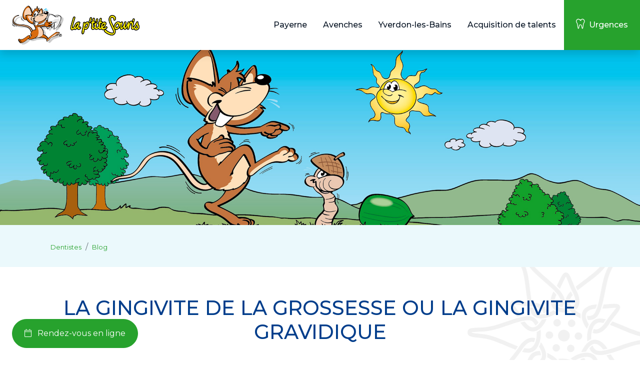

--- FILE ---
content_type: text/html; Charset=UTF-8
request_url: https://www.laptitesouris.com/N2116/la-gingivite-de-la-grossesse-ou-la-gingivite-gravidique.html
body_size: 8813
content:
 <!DOCTYPE html>

<html lang="fr">
<head>

	<title>La gingivite de la grossesse ou la gingivite gravidique - Dentistes La p'tite souris, soins dentaires pour enfants</title>
	<meta charset="UTF-8">

	<meta http-equiv="X-UA-Compatible" content="IE=edge">
<meta name="language" content="fr">

	<link rel="canonical" href="https://www.laptitesouris.com/N2116/la-gingivite-de-la-grossesse-ou-la-gingivite-gravidique.html">

	<!-- Quicksite meta tags -->
<meta name="generator" content="CMS - Quicksite www.quicksite.ch">
<meta name="rating" content="General">
<meta name="resource-type" content="document">
<meta name="distribution" content="Global">
<!-- End --><meta name="description" content="Durant la grossesse, les hormones changent et peuvent déclencher des bouleversements au niveau dentaire. Le plus fréquent de ces changements s’appelle >.">
<meta name="keywords" content="Pédodontiste, Détartrage, Prophylaxie, Hygiène, Implantologie, Mal aux dents, Médecins-Dentiste, Dentiste, Hygiéniste, Clinique dentaire, Orthodontie, Cabinet dentaire, Orthodontiste, Chirurgie, Chirurgie orale, Maxillo-faciale, Soins des enfants, Contrôle annuel, Stomatologie, Accidents, Curetages, Chirurgie parodontale, Traitements conservateurs, Résines, Composites, Céramiques, Traitements de racine, Traitements esthétiques, Diamants,  Traitement des dysfonctions articulaires, Détoxication, Carries, Dent cassée, Dents de sagesses, Dent de lait, Abcès, Gonflement, Tuméfaction, ATM">

	<link rel="icon" href="/favicon4.ico">

	<link rel="stylesheet" href="/data/Themes/laptitesouris19/bootstrap/css/bootstrap.css" type="text/css" />

	<!-- Provisoirement dans tplHtmlHead, charger uniquement si edit-mode / ABR -->
	<link href="/data/Themes/default/qs-edit.css" rel="stylesheet" />

	<!-- SLICK SLIDER -->
	<link href="/data/Themes/default/plugins/slick/slick.css" rel="stylesheet" media="screen">
	<link href="/data/Themes/default/plugins/slick/slick-theme.css" rel="stylesheet" media="screen">

	
<link rel="stylesheet" type="text/css" href="/qsPortal/Themes/Default/SystemStyle.css?v5.3.0" />
<link rel="stylesheet" type="text/css" href="/data/Themes/Default/StyleCurrent.css?version=092811" />
<link rel="stylesheet" type="text/css" href="/data/calendar.css" />
<link rel="stylesheet" type="text/css" href="/qsPortal/Themes/Default/qsMenu.css" />
<link rel="stylesheet" type="text/css" href="/qsPortal/Themes/Default/quickbar.css" />
<link rel="stylesheet" type="text/css" href="/qsPortal/Themes/Default/thickbox.css" />
<link rel="stylesheet" type="text/css" href="/qsPortal/Themes/Default/dialog.css?v5.3.0" />
<link rel="stylesheet" type="text/css" href="/qsPortal/Themes/Default/alphapaging.css?v5.3.0" />
	<!-- var(CSSLink) -->
	
<link rel="stylesheet" type="text/css" href="/qsPortal/Themes/Default/adminlighthome.css" />
	
	<!-- POPPER MUST BE INCLUDE BEFORE JQUERY -->
	<script src="/data/Themes/default/plugins/popper/popper.js"></script>
	<script src="/data/Themes/default/plugins/popper/popper-utils.js"></script>
	
<script src="/qsPortal/Javascript/GetSessionVar.asp"></script>
<script src="/qsPortal/Javascript/jsFunctions.min.js"></script>
<script src="/qsPortal/Javascript/jQuery/jquery-1.10.2.min.js"></script>
<script src="/qsPortal/Javascript/jQuery/ajaxfileupload.min.js"></script>
<script src="/qsPortal/Javascript/qs.min.js"></script>
<script src="https://maps.google.com/maps/api/js?language=fr&key=AIzaSyDQXwRuTz-UMCWRx3lCi3q53nYXrn_t9E8"></script>
<script src="/Map/GoogleMap/jsGMapFunctionV3.min.js"></script>
<script src="/Map/GoogleMap/infobox.min.js"></script>
<script src="/data/Themes/laptitesouris19/Bootstrap/js/bootstrap.min.js"></script>
	
<script>

  window.axeptioSettings = {
    clientId: "6655b18a7d54282b1cf04b46",
    googleConsentMode: {
      default: [
        {
          analytics_storage: 'denied',
          ad_storage: 'denied',
          ad_user_data: 'denied',
          ad_personalization: 'denied',
          wait_for_update: 500,
        },
        {
          region: ['US'],
          analytics_storage: 'granted',
          ad_storage: 'granted',
          ad_user_data: 'granted',
          ad_personalization: 'granted',
          wait_for_update: 500,
        }
      ]
    }
  };

  (function (d, s) {
    var t = d.getElementsByTagName(s)[0],
    e = d.createElement(s);
    e.async = true;
    e.src = "//static.axept.io/sdk.js";
    t.parentNode.insertBefore(e, t);
  })(document, "script");

  function loadGoogleAnalyticsTag() {
    const t = document.getElementsByTagName("script")[0];
    const e = document.createElement("script");
    e.async = true;
    e.src = "https://www.googletagmanager.com/gtag/js?id=G-W8XDRFRSKN";
    t.parentNode.insertBefore(e, t);
    window.dataLayer = window.dataLayer || [];

    function gtag() {
     dataLayer.push(arguments);
    }

    gtag("js", new Date());
    gtag("config", "G-W8XDRFRSKN"); // Remplacer XXXXX par votre ID GA4
  }

  void 0 === window._axcb && (window._axcb = []);
  window._axcb.push(function (axeptio) {
    axeptio.on("cookies:complete", function (choices) {
      if (choices.google_analytics) {
        loadGoogleAnalyticsTag();
      }
    });
  });

</script>

	<script type="text/javascript">
		gobjSessionVar.lngCurrentNodeFK = 2116;
		gobjSessionVar.lngCurrentMenuFK = -1;
		gobjSessionVar.lngCurrentTopMenuFK = -1;
		gobjSessionVar.lngCurrentPortal = 444;
		gobjSessionVar.lngLayoutContextFK = 0;
		gobjSessionVar.lngDevice = '1';
		//Hookup our own custom onLoad

		
	</script>

	<!--- CUSTOMIZED FOR BS4 TEMPLATE -->
	<meta name="viewport" content="width=device-width, initial-scale=1, shrink-to-fit=no">

	<!--- CUSTOM FONTS -->
	<link href="https://fonts.googleapis.com/css?family=Montserrat:300,400,500,600&display=swap" rel="stylesheet">
	<!-- script src="https://kit.fontawesome.com/5bf453b626.js" crossorigin="anonymous"></script -->

	<!--- CUSTOMIZED FOR BS4 TEMPLATE FOOTER -->
	<link rel="stylesheet" href="/data/Themes/default/common/bsalertbox.css">
	<script type="text/javascript" src="/data/themes/default/js/qs.widget.bootstrap.js"></script>
	<script type="text/javascript" src="/data/Themes/default/js/displaydialognode.js"></script>
	<link href="/data/Themes/default/plugins/fancybox/jquery.fancybox.min.css" rel="stylesheet"/>
	<!-- script src="/data/swipebox/js/jquery.swipebox.js"></script>
	<link rel="stylesheet" href="/data/swipebox/css/swipebox.css" -->

	<!-- NANOGALLERY2 -->
	<link  href="https://unpkg.com/nanogallery2@2.4.1/dist/css/nanogallery2.min.css" rel="stylesheet" type="text/css">
	<script  type="text/javascript" src="https://unpkg.com/nanogallery2@2.4.1/dist/jquery.nanogallery2.min.js"></script>

</head><body id="body" class="tplHtmlBody  bodyLang3 secgroup4" data-spy="scroll" data-target=".navbar">
    

        <div id="atop"></div>

        <div class="mobile-sticky-header-overlay"></div>

        <header class="qsContextMenu">

            <nav class="navbar navbar-expand-md sticky-top bg-white p-0 shadow">
  
                

                

                

                
                    <a class="navbar-brand px-4" href="/"><img src="/data/dataimages/upload/logo-laptitesouris.png" /></a>
                

                <button class="navbar-toggler border-0" type="button" data-toggle="collapse" data-target="#navbarCollapse" aria-controls="navbarCollapse" aria-expanded="false" aria-label="Toggle navigation">
	<span class="burger-menu icon-toggle"><i class="fa fa-bars"></i></span>
</button>

<div class="collapse navbar-collapse" id="navbarCollapse">

  <ul class="navbar-nav ml-auto navbar-std">
    

<li data-menuid="1769" class="nav-item  dropdown singleDropMenu">

	<a class="py-2 py-md-0 px-4 px-md-2 px-xl-3 nav-link d-md-flex show-touch d-lg-none dropdown-toggle" data-toggle="dropdown" role="button" aria-haspopup="true" aria-expanded="false" href="/payerne" >
		<span class="my-auto">Payerne</span>
	</a>

	<a class="py-2 py-md-0 px-4 px-md-2 px-xl-3 nav-link d-none hidden-touch d-lg-flex " data-hover="dropdownHover" role="button" aria-haspopup="true" aria-expanded="false" href="/payerne" >	
		<span class="my-auto">Payerne</span>
	</a>	

	<ul class="row dropdown-menu dd_first border-0">

	
	<li data-menuid="1770" class="dropdown-menu-items py-1 px-4 px-md-3 px-lg-0">
		<a href="/payerne#aservices"  class="dropdown-menu-items-title">Traitements et services</a>
		
	</li>
	
	<li data-menuid="1772" class="dropdown-menu-items py-1 px-4 px-md-3 px-lg-0">
		<a href="/payerne#ateam"  class="dropdown-menu-items-title">Equipe</a>
		
	</li>
	
	<li data-menuid="1773" class="dropdown-menu-items py-1 px-4 px-md-3 px-lg-0">
		<a href="/payerne#acontact"  class="dropdown-menu-items-title">Contact</a>
		
	</li>
	

</ul>



</li>



<li data-menuid="1567" class="nav-item  dropdown singleDropMenu">

	<a class="py-2 py-md-0 px-4 px-md-2 px-xl-3 nav-link d-md-flex show-touch d-lg-none dropdown-toggle" data-toggle="dropdown" role="button" aria-haspopup="true" aria-expanded="false" href="/avenches" >
		<span class="my-auto">Avenches</span>
	</a>

	<a class="py-2 py-md-0 px-4 px-md-2 px-xl-3 nav-link d-none hidden-touch d-lg-flex " data-hover="dropdownHover" role="button" aria-haspopup="true" aria-expanded="false" href="/avenches" >	
		<span class="my-auto">Avenches</span>
	</a>	

	<ul class="row dropdown-menu dd_first border-0">

	
	<li data-menuid="1569" class="dropdown-menu-items py-1 px-4 px-md-3 px-lg-0">
		<a href="/avenches#aservices"  class="dropdown-menu-items-title">Traitements et services</a>
		
	</li>
	
	<li data-menuid="1570" class="dropdown-menu-items py-1 px-4 px-md-3 px-lg-0">
		<a href="/avenches#ateam"  class="dropdown-menu-items-title">Equipe</a>
		
	</li>
	
	<li data-menuid="1568" class="dropdown-menu-items py-1 px-4 px-md-3 px-lg-0">
		<a href="/avenches#acontact"  class="dropdown-menu-items-title">Contact</a>
		
	</li>
	

</ul>



</li>



<li data-menuid="1932" class="nav-item  dropdown singleDropMenu">

	<a class="py-2 py-md-0 px-4 px-md-2 px-xl-3 nav-link d-md-flex show-touch d-lg-none dropdown-toggle" data-toggle="dropdown" role="button" aria-haspopup="true" aria-expanded="false" href="/yverdon-les-bains" >
		<span class="my-auto">Yverdon-les-Bains</span>
	</a>

	<a class="py-2 py-md-0 px-4 px-md-2 px-xl-3 nav-link d-none hidden-touch d-lg-flex " data-hover="dropdownHover" role="button" aria-haspopup="true" aria-expanded="false" href="/yverdon-les-bains" >	
		<span class="my-auto">Yverdon-les-Bains</span>
	</a>	

	<ul class="row dropdown-menu dd_first border-0">

	
	<li data-menuid="1933" class="dropdown-menu-items py-1 px-4 px-md-3 px-lg-0">
		<a href="/yverdon-les-bains#aservices"  class="dropdown-menu-items-title">Traitements et services</a>
		
	</li>
	
	<li data-menuid="1935" class="dropdown-menu-items py-1 px-4 px-md-3 px-lg-0">
		<a href="/yverdon-les-bains#ateam"  class="dropdown-menu-items-title">Equipe</a>
		
	</li>
	
	<li data-menuid="1936" class="dropdown-menu-items py-1 px-4 px-md-3 px-lg-0">
		<a href="/yverdon-les-bains#acontact"  class="dropdown-menu-items-title">Contact</a>
		
	</li>
	

</ul>



</li>



<li data-menuid="2075" class="nav-item  singleDropMenu">

	<a class="py-2 py-md-0 px-4 px-md-2 px-xl-3 nav-link d-md-flex show-touch d-lg-none" href="/carriere" >
		<span class="my-auto">Acquisition de talents</span>
	</a>

	<a class="py-2 py-md-0 px-4 px-md-2 px-xl-3 nav-link d-none hidden-touch d-lg-flex" href="/carriere" >	
		<span class="my-auto">Acquisition de talents</span>
	</a>	

	

</li>




  </ul>

  <ul class="navbar-nav navbar-custom">

    

    <li class="nav-item nav-item-urgences bg-dark">
      <a href="/urgences" class="nav-link text-white d-flex py-0 px-4">
        <span class="d-block my-auto">
            <i class="fal fa-tooth h5 mr-1"></i> Urgences
        </span>
      </a>
    </li>

  </ul>

</div><script>var activeItems = [];</script>

            </nav>

            

            

            

            
            <section class="ambiance cover " style="background-image:url('/data/dataimages/Upload/ambiance-souris.jpg');"></section>
            

        </header>

        <main role="main" class="qs-edit-page qs-edit-vertical" >

            
                <nav aria-label="breadcrumb" class="bg-light section-arrow pt-3 pb-2" id="anavpath">
	<div class="container">
		<ol class="breadcrumb bg-transparent mt-1 mb-2">
			

				
					<li class="breadcrumb-item"><a href="/" ><small>Dentistes</small></a></li>
				

			

				
					<li class="breadcrumb-item"><a href="/N2115/blog.html" ><small>Blog</small></a></li>
				

			

			

		</ol>
	</div>
</nav>
            

            <section class="tplArticleDetail " id="a2116">

	<div class="container-body">

		<article class="container">

            
	            <h5 class="text-primary text-center"></h5>
	            <h1 class="text-dark text-center text-uppercase mb-5">La gingivite de la grossesse ou la gingivite gravidique</h1>
            

			<p>Vous êtes enceinte et vous saignez quand vous vous brossez les dents ?</p>
<p>Alors cet article est fait pour vous.</p>
<p>Durant la grossesse, les hormones changent et peuvent déclencher des bouleversements au niveau dentaire. Le plus fréquent de ces changements s'appelle &lt;&lt; la gingivite gravidique &gt;&gt;. Les gencives sont rouges, gonflées, lisses et peuvent être douloureuses. L'hormone progestérone augmente accentuant le flux sanguin vers les tissus des gencives alors que l'hormone œstrogène baisse permettant une diminution de la résistance des gencives face aux bactéries. Ce phénomène touche 60% à 70% des femmes enceintes. L'apparition des symptômes survient entre le 2ème et le 3ème mois.</p>
<p>Il est important de prendre au sérieux la gingivite gravidique pour éviter qu'elle ne se transforme en parodontite, une forme plus avancée de gingivite qui pourrait entraîner des complications plus graves voire irréversibles.</p>
<p><strong>Conseils pour une bonne santé bucco-dentaire durant la grossesse.</strong></p>
<ol>
<li>Consultez votre dentiste et tenez-le informé de votre grossesse. Il pourra vous aiguiller vers les soins les plus adaptés durant cette période particulière.</li>
<li>Continuez à vous brosser les dents deux à trois par jour avec une brosse douce, en effectuant de légers massages sur la gencive. Vous pouvez utiliser un dentifrice ciblé pour les problèmes gingivaux.</li>
<li>Passez votre fil dentaire surtout avant le coucher.</li>
<li>Effectuez des bains de bouche (sans alcool).</li>
<li>Évitez les petites envies sucrées.</li>
<li>Si vous avez des nausées matinales, utilisez un bain de bouche fluoré pour empêcher que les acides dus aux vomissements n'attaquent pas votre émail.</li>
<li>Suivez un régime alimentaire sain et équilibré, parlez-en à votre obstétricien, il saura vous conseiller et vous prescrire un complément vitaminique si besoin.</li>
</ol>
<p><strong>Petit conseil perso du jour :</strong></p>
<p>Au moment où vous prenez la décision de concevoir un enfant, faites un bilan complet avec radiographies et détartrage. Cela pourra vous être très utile durant votre grossesse. Soyez prévoyante et portez-vous le mieux du monde.</p>

		</article>

	</div>

</section>

            

        </main>

        <section class="tplSectionlogos qs-edit-in" >

  <div class="container-body py-0">

    <div class="container-sm">
        <div class="row no-gutters">
            
            <div class="col-md-6">
                <a href="https://www.dentalys.swiss" target="_blank""">
                    <img src="/data/dataimages/Upload/thumbnails/detail_banner-dentalys.jpg" class="img-fluid w-100"/>
                </a>
            </div>
            
            <div class="col-md-6">
                <a href="https://www.laptitesouris.com" target="_blank""">
                    <img src="/data/dataimages/Upload/thumbnails/detail_banner-souris.jpg" class="img-fluid w-100"/>
                </a>
            </div>
            
        </div>
    </div>

  </div>
  
</section>



        

        
            <section class="tplDphIcons  qs-edit-right qs-edit-in"  id="aservices">

    <div class="container-body">

        <div class="container">

            <!-- h5 class="text-primary text-center">Compétences de pointe</h5 -->
            <h1 class="text-dark text-center text-uppercase mt-3">Informations et services</h1>

            <div class="row d-flex justify-content-center mt-5">

                
                <div class="col-6 col-sm-4 col-md-2 my-4 text-center qs-edit-top qs-edit-out qs-edit-sm" >
                    <a href="/N1547/tarifs.html"  class="text-decoration-none">
                        <i class="fal fa-receipt fa-3x"></i>
                        <label class="d-block text-uppercase text-dark mt-3"><b>Tarifs</b></label>
                    </a>
                </div>
                
                <div class="col-6 col-sm-4 col-md-2 my-4 text-center qs-edit-top qs-edit-out qs-edit-sm" >
                    <a href="/N2717/formation-interne.html"  class="text-decoration-none">
                        <i class="fal fa-briefcase fa-3x"></i>
                        <label class="d-block text-uppercase text-dark mt-3"><b>Formation interne</b></label>
                    </a>
                </div>
                
                <div class="col-6 col-sm-4 col-md-2 my-4 text-center qs-edit-top qs-edit-out qs-edit-sm" >
                    <a href="/N1555/galerie.html"  class="text-decoration-none">
                        <i class="fal fa-photo-video fa-3x"></i>
                        <label class="d-block text-uppercase text-dark mt-3"><b>Galerie</b></label>
                    </a>
                </div>
                
                <div class="col-6 col-sm-4 col-md-2 my-4 text-center qs-edit-top qs-edit-out qs-edit-sm" >
                    <a href="/N1557/droit-et-sante.html"  class="text-decoration-none">
                        <i class="fal fa-book-heart fa-3x"></i>
                        <label class="d-block text-uppercase text-dark mt-3"><b>Droit et santé</b></label>
                    </a>
                </div>
                
                <div class="col-6 col-sm-4 col-md-2 my-4 text-center qs-edit-top qs-edit-out qs-edit-sm" >
                    <a href="/carriere"  class="text-decoration-none">
                        <i class="fal fa-briefcase fa-3x"></i>
                        <label class="d-block text-uppercase text-dark mt-3"><b>Carrière</b></label>
                    </a>
                </div>
                

            </div>


        </div>
        
    </div>

</section>


        

        <section class="tplSectionlogos brand_carousel qs-edit-in border" >

  <div class="container-body">

    <div class="container-fluid">
        <div id="carousellogos1896" class="carousel_row">
            
            <div class="brand_single embed-responsive embed-responsive-16by9">
                <a href="https://www.dentsplysirona.com/en/explore/implantology/astra-tech-implant-system.html" target="_blank" class="embed-responsive-item contain" style="background-image: url('/data/dataimages/Upload/thumbnails/detail_logo-dentsply-sirona.jpg');" alt="Dentsply Sirona">
                </a>
            </div>
            
            <div class="brand_single embed-responsive embed-responsive-16by9">
                <a href="https://botiss.com/" target="_blank" class="embed-responsive-item contain" style="background-image: url('/data/dataimages/Upload/thumbnails/detail_logo-botiss.jpg');" alt="Botiss">
                </a>
            </div>
            
            <div class="brand_single embed-responsive embed-responsive-16by9">
                <a href="https://www.geistlich.com/en/" target="_blank" class="embed-responsive-item contain" style="background-image: url('/data/dataimages/Upload/thumbnails/detail_logo-geistlich.jpg');" alt="Geistlich">
                </a>
            </div>
            
            <div class="brand_single embed-responsive embed-responsive-16by9">
                <a href="https://www.straumann.com/" target="_blank" class="embed-responsive-item contain" style="background-image: url('/data/dataimages/Upload/thumbnails/detail_logo-straumann.jpg');" alt="Straumann">
                </a>
            </div>
            
            <div class="brand_single embed-responsive embed-responsive-16by9">
                <a href="https://www.stericenter.ch/" target="_blank" class="embed-responsive-item contain" style="background-image: url('/data/dataimages/Upload/thumbnails/detail_logo-stericenter.jpg');" alt="Stericenter">
                </a>
            </div>
            
            <div class="brand_single embed-responsive embed-responsive-16by9">
                <a href="https://www.invisalign.fr/fr/Pages/Home.aspx" target="_blank" class="embed-responsive-item contain" style="background-image: url('/data/dataimages/Upload/thumbnails/detail_logo-invisalign.jpg');" alt="Invisalign">
                </a>
            </div>
            
            <div class="brand_single embed-responsive embed-responsive-16by9">
                <a href="https://info.aligntech.com/lp/invisalign-go" target="_blank" class="embed-responsive-item contain" style="background-image: url('/data/dataimages/Upload/thumbnails/detail_logo-invisalign-go.jpg');" alt="Invisalign GO">
                </a>
            </div>
            
            <div class="brand_single embed-responsive embed-responsive-16by9">
                <a href=""  class="embed-responsive-item contain" style="background-image: url('/data/dataimages/Upload/thumbnails/detail_techlogo_cerec.png');" alt="Cerec">
                </a>
            </div>
            
        </div>
    </div>

  </div>
  
</section>

<script>
    jQuery(function() {

        jQuery("#carousellogos1896").slick({
          autoplay: 1,
          dots: false,
          arrows: false,
          infinite: true,
          speed: 300,
          slidesToShow: 4,
          slidesToScroll: 1,
          responsive: [
            {
              breakpoint: 1024,
              settings: {
                slidesToShow: 3,
                slidesToScroll: 3,
                infinite: true,
                dots: true
              }
            },
            {
              breakpoint: 768,
              settings: {
                slidesToShow: 2,
                slidesToScroll: 2
              }
            },
            {
              breakpoint: 480,
              settings: {
                slidesToShow: 1,
                slidesToScroll: 1
              }
            }
            // You can unslick at a given breakpoint now by adding:
            // settings: "unslick"
            // instead of a settings object
          ]
        });
    });
    
</script>



        <footer class="pt-5 pb-2">

            <div class="container-fluid menufooter mb-5">
                <nav class="nav justify-content-center tplDphMenuFooter">

	<a class="nav-link text-nowrap text-center" href="/payerne" >Payerne</a>

	<a class="nav-link text-nowrap text-center" href="/avenches" >Avenches</a>

	<a class="nav-link text-nowrap text-center" href="/yverdon-les-bains" >Yverdon-les-Bains</a>

	<a class="nav-link text-nowrap text-center" href="/carriere" >Acquisition de talents</a>

</nav>

            </div>

            <div class="container pagefooter mb-5">
                <div class="text-center mt-3">
  <img src="/data/dataimages/upload/logo-laptitesouris.png" class="img-fluid" />
  <div class="pt-4">
    <a href="mailto:info@dentalys.com" class="btn btn-link text-dark"><i class="fas fa-envelope fa-2x"></i></a>
  </div>
</div>


            </div>

            <div class="container-fluid systemfooter pt-3 text-center">
                <div class="copyright text-center">
  <a href="http://www.quicksite.ch/"><img title="quicksite" border="0" alt="quicksite" src="/data/dataimages/Upload/copyright-logo.svg"></a>
  <small>Powered by </small>
  <a href="http://www.quicksite.ch" target="_blank"><small>quicksite</small></a> 
  <small class="hidden-xs">v 5.3.0 © 2002-2026 All rights reserved</small>
</div>
            </div> 

        </footer>

        <!-- a href="#atop" class="btn-up border-0 bg-primary"><i class="fal fa-angle-up" aria-hidden="true"></i></a -->      

<div class="ajaxdph" data-contextnode="2116" data-currentnode="2116" data-dphname="dphappointment"></div>

<script>

	jQuery(function () {
		jQuery('body').scrollspy({ target: '.navbar' });
		jQuery('[data-toggle="tooltip"]').tooltip();
	    jQuery('[data-toggle="popover"]').popover({
	        html: true
	    });
	});	

</script>

<!-- Booking Widget Start>
<script>
window.shoreBookingSettings = {
                themeColor: '#061323',
                textColor: '#ffffff',
                text: 'Rendez-vous hygiène dentaire',
                company: 'dentalys-payerne',
                locale: 'fr',
                position: 'left',
                selectLocation: true,
};
</script>
<script src="https://booking.localsearch.ch//widget/booking.js"></script>
<Booking Widget End -->



<!-- External JavaScripts
	============================================= --> 

<!-- JAVASCRIPTS -->
<script src="https://cdnjs.cloudflare.com/ajax/libs/waypoints/2.0.3/waypoints.min.js"></script>
<script src="/data/Themes/default/js/qs.tools.js" type="text/javascript"></script>
<script src="/data/Themes/default/js/menu/menu.api.js" type="text/javascript"></script>
<script src="/data/Themes/default/js/formControl.js" type="text/javascript"></script>
<script src="/data/Themes/default/plugins/slick/slick.min.js" type="text/javascript"></script>
<script src="/data/Themes/default/plugins/fancybox/jquery.fancybox.min.js"></script>
<script src="/data/Themes/default/plugins/fancybox/fancyMorph.js"></script>

<script type="text/javascript" src="/data/Themes/default/js/bootstrap-hover-dropdown.min.js"></script>
<script type="text/javascript" src="/data/themes/default/js/modernizr-custom.js"></script>

<!-- script src="https://cdnjs.cloudflare.com/ajax/libs/Chart.js/2.6.0/Chart.min.js" type="text/javascript"></script>
<script src="/data/Themes/default/plugins/lazyload/lazyload.min.js" type="text/javascript"></script>
<script src="/data/themes/default/js/lazyload/qslazyload-paging.js" type="text/javascript"></script>
<script src="/data/Themes/default/plugins/slick/slick.min.js" type="text/javascript"></script>
<script src="/data/Themes/default/plugins/googlemap/googlemap.js" type="text/javascript"></script>
<script src="/data/Themes/default/plugins/selectbox/jquery.selectbox-0.1.3.min.js"></script>
<script src="/data/Themes/default/plugins/circle-progress/jquery.appear.js"></script>
<script src="/data/Themes/default/plugins/isotope/isotope.min.js"></script>



<script src="/data/Themes/default/plugins/counterUp/jquery.counterup.js"></script>
<script src="/data/Themes/default/plugins/smoothscroll/SmoothScroll.js"></script>
<script src="/data/Themes/default/plugins/syotimer/jquery.syotimer.min.js"></script -->


    <div id="sysadminMenu" class="syspopupMenu">
</div>
<div id="sysadminMenuD" class="syspopupMenu">
</div>
<script>
var mnuAdmin = {
"mnuQuickLogin": {"click":AjaxLogin, "title":"Quick Login"}
};
</script>

<script src="/qsPortal/Javascript/qsMenu.min.js"></script>
<script src="/qsPortal/Javascript/ThickBox/thickbox.min.js"></script>
<script src="/qsPortal/Javascript/jsDateFunc.min.js"></script>
<script src="/qsPortal/Javascript/qsHelpers.min.js"></script>
<script src="/qsPortal/PopupList/Javascript/PopupList.min.js"></script>
</body>
</html>



--- FILE ---
content_type: text/html; Charset=UTF-8
request_url: https://www.laptitesouris.com/qsPortal/Ajax/Get.asp?Ajax=ajaxdph&dphname=dphappointment&currentnode=2116&N=2116&Page=1
body_size: 740
content:
 <div><div class="fixed-bottom left p-4">

  <div class="btn-group dropup">
    <button type="button" class="btn btn-primary rounded-pill dropdown-toggle py-3 px-4" data-toggle="dropdown" aria-expanded="false">
        <i class="fal fa-calendar mr-2"></i> 
        <span>Rendez-vous en ligne</span>
    </button>
    <div class="dropdown-menu mb-3 border-0 shadow-lg">
        
        <a href="https://www.dentalys.com/rendez-vous/dentalys/payerne" class="dropdown-item py-3 " target="">
            <i class="fas fa-map-marker mr-2"></i>
            Rendez-vous à <b>Payerne</b>
        </a>
        
        <a href="https://www.dentalys.com/rendez-vous/dentalys/avenches" class="dropdown-item py-3 " target="">
            <i class="fas fa-map-marker mr-2"></i>
            Rendez-vous à <b>Avenches</b>
        </a>
        
        <a href="https://www.laptitesouris.com/rendez-vous/la-petite-souris/yverdon" class="dropdown-item py-3 " target="">
            <i class="fas fa-map-marker mr-2"></i>
            Rendez-vous à <b>Yverdon-les-Bains</b>
        </a>
        
    </div>
    
  </div>

</div></div>

--- FILE ---
content_type: text/css
request_url: https://www.laptitesouris.com/data/Themes/default/qs-edit.css
body_size: 1634
content:
/* CUSTOM CLASS FOR QUICKBAR AND QUICKMENU > USED WITH BOOTSTRAP 4 AND BIZNEX MENU */

#quickbar-container {
    z-index: 9900 !important;
}

.syspopupMenu {
    z-index: 9800 !important;
}

/* nouveau qs-menu */

.body-editmode [data-qsedit] .qs-menu.dropdown.btn-group .btn {
	margin-top: 0px !important;
    margin-bottom: 2px !important;
}

.body-editmode [data-qsedit] > .qs-menu {
    display: block;
	opacity: 0;
    position: absolute;
    z-index: 1020;
}

.body-editmode [data-qsedit].qs-edit-hover > .qs-menu {
	opacity: 1;
}

.body-editmode [data-qsedit].qs-edit-bottom > .qs-menu {
    bottom: 0px;
}

/* taille des boutons standards */

.body-editmode [data-qsedit] .qs-menu i,
.dropdown-toggle::after {
	font-size: 14px !important;
}


.body-editmode [data-qsedit] .qs-menu .btn {
	padding: 0px;
    font-size: 12px;
    width: 45px;
    height: 45px;
    line-height: 45px;
}

.body-editmode [data-qsedit] .qs-menu i,
.body-editmode [data-qsedit] .qs-menu .dropdown-toggle::after {
	font-size: 16px !important;
}

/* tailles des boutons */

.body-editmode [data-qsedit].qs-edit-sm .qs-menu .btn {
    font-size: 12px;
    width: 30px;
    height: 30px;
    line-height: 30px;
}

.body-editmode [data-qsedit].qs-edit-sm .qs-menu i,
.body-editmode [data-qsedit].qs-edit-sm .qs-menu .dropdown-toggle::after {
	font-size: 14px !important;
}

.body-editmode [data-qsedit].qs-edit-page > .qs-menu .btn {
    width: 60px;
    height: 60px;
    line-height: 60px;
}

.body-editmode [data-qsedit].qs-edit-page > .qs-menu {
	opacity: 1;
    z-index: 1021;
    position: absolute;
}

.body-editmode [data-qsedit] .dropdown-menu {
    z-index: 6001;
}

/* fixe la position du menu page lors du scroll */

.body-editmode.body-scroll [data-qsedit].qs-edit-page > .qs-menu {
	position: fixed;
    top: 100px;
    animation: fadeIn ease-in-out 0.6s;
    animation-iteration-count: 1;
    transform-origin: 50% 50%;
    animation-fill-mode:forwards;
}

.body-editmode [data-qsedit].qs-edit-in.qs-edit-hover {
    outline-style: dashed;
    outline-width: 10px;
	outline-offset: -10px;
    outline-color: rgba(0, 0, 0, 0.35);
}

.body-editmode [data-qsedit].qs-edit-in.qs-edit-hover > .qs-menu {
	margin: 20px 0px 0px 20px;
}

.body-editmode [data-qsedit].qs-edit-out.qs-edit-hover {
    outline-style: dashed;
    outline-width: 10px;
	outline-offset: 10px;
    outline-color: rgba(0, 0, 0, 0.35);
}

.body-editmode [data-qsedit].qs-edit-inline {
    margin-bottom: 40px;
}

.body-editmode [data-qsedit].qs-edit-in.qs-edit-inline {
    margin-bottom: 20px;
}

.body-editmode [data-qsedit].qs-edit-inline > .qs-menu,
.body-editmode [data-qsedit].qs-edit-inline.qs-edit-hover > .qs-menu {
    position: relative;
    display: block;
    opacity: 1;
}

.body-editmode [data-qsedit].qs-edit-inline.qs-edit-in {
    outline-style: dashed;
    outline-width: 10px;
	outline-offset: -10px;
    outline-color: rgba(0, 0, 0, 0.15);
    padding: 20px;
}

.body-editmode [data-qsedit].qs-edit-inline.qs-edit-in > .qs-menu,
.body-editmode [data-qsedit].qs-edit-inline.qs-edit-out > .qs-menu {
    opacity: 0.15;
    margin: 0px;
}

.body-editmode [data-qsedit].qs-edit-inline.qs-edit-in.qs-edit-hover > .qs-menu,
.body-editmode [data-qsedit].qs-edit-inline.qs-edit-out.qs-edit-hover > .qs-menu {
    opacity: 1;
}

.body-editmode [data-qsedit].qs-edit-inline.qs-edit-in.qs-edit-hover {
    outline-color: rgba(0, 0, 0, 0.35);
}

.body-editmode [data-qsedit].qs-edit-inline.qs-edit-out {
    outline-style: dashed;
    outline-width: 10px;
	outline-offset: 10px;
    outline-color: rgba(0, 0, 0, 0.15);
}

.body-editmode [data-qsedit].qs-edit-inline.qs-edit-out.qs-edit-hover {
    outline-color: rgba(0, 0, 0, 0.35);
}

.body-editmode [data-qsedit].qs-edit-neg.qs-edit-hover {
    outline-color: rgba(255, 255, 255, 0.5);
}

.body-editmode [data-qsedit] .dropdown-menu {
    position: absolute;
    top: 100%;
    left: 0;
    z-index: 6000;
    float: left;
    min-width: 10rem;
    padding: .5rem 0;
    margin: .125rem 0 0;
    font-size: 1rem;
    color: #212529;
    text-align: left;
    list-style: none;
    background-color: #fff;
    background-clip: padding-box;
    border: 1px solid rgba(0,0,0,.15);
    border-radius: .25rem;
}

.body-editmode [data-qsedit] .dropdown-menu a.dropdown-item {
    display: block;
    width: 100%;
    padding: .25rem 1.5rem;
    clear: both;
    font-weight: 400;
    color: #212529;
    text-align: inherit;
    white-space: nowrap;
   	background: 0 0;
    border: 0;
}

.body-editmode [data-qsedit] .dropdown-menu a.dropdown-item:focus,
.body-editmode [data-qsedit] .dropdown-menu a.dropdown-item:hover {
    color: #003D8B;
	text-decoration: none;
    background-color: #f8f9fa;
}

.body-editmode [data-qsedit] .dropdown-menu a.dropdown-item.disabled {
    color: #212529;
    background: none;
    opacity: 0.4;
    cursor: not-allowed;
}

.body-editmode [data-qsedit].qs-edit-vertical > .qs-menu {
	display: flex;
}

.body-editmode [data-qsedit].qs-edit-top > .qs-menu {
	margin-top: -55px;
    padding-bottom: 10px;
}

.body-editmode [data-qsedit].qs-edit-right > .qs-menu {
    display: flex;
	right: 0px;
}

.body-editmode [data-qsedit].qs-edit-vertical.qs-edit-left > .qs-menu {
    display: flex;
	margin-left: -55px;
}

.body-editmode [data-qsedit].qs-edit-vertical.qs-edit-right > .qs-menu {
    display: flex;
	right: -50px;
}

.body-editmode [data-qsedit][data-qsedit-dphid] .qs-menu .btn.dphinfo {
	border: solid 1px pink;
}

.body-editmode [data-qsedit][data-qsedit-dphid] .qs-menu .btn[data-qsedit-menuaction="dphinfo"] i:before {
    font-family: "Font Awesome 5 Free";
    content: "\f274" !important;
}



--- FILE ---
content_type: text/css
request_url: https://www.laptitesouris.com/data/Themes/Default/StyleCurrent.css?version=092811
body_size: 4257
content:
@import url("https://www.quicksite.ch/data/datafonts/fontawesome/css/all.min.css");

html, body {
    min-height: 100%;
    height: 100%;
}

body {
    overflow-x: hidden;
}

:focus {
    outline: 0;
}

.secgroup1 .tplArticleImage .embed-responsive-item,
.secgroup1 .tplSectionImage {
    filter: grayscale(100%) sepia(100%) brightness(93%) hue-rotate(171deg) saturate(35%) contrast(140%);
}

.secgroup2 .tplArticleImage .embed-responsive-item,
.secgroup2 .tplSectionImage {
    filter: grayscale(100%) sepia(100%) brightness(93%) hue-rotate(171deg) saturate(35%) opacity(80%) contrast(140%);
}

.secgroup3 .tplArticleImage .embed-responsive-item,
.secgroup3 .tplSectionImage {
    filter: grayscale(100%) sepia(100%) brightness(90%) hue-rotate(41deg) saturate(29%) contrast(73%); 
}

.secgroup1 header .ambiance .container:before {
    display: block;
    position: absolute;
    margin-top: -100px;
    width: 80px;
    height: 80px;
    content:'';
    background-image: url('/data/dataimages/upload/label-dentalys-depuis-2001.png');
    background-repeat: no-repeat;
    background-size: cover;
}

.vh-50 {
    height: 50vh; 
}

.cursor-pointer {
    cursor: pointer;
}

.filter {
    background-color: rgba(0,0,0,0.4);
    transition: all 0.5s ease-out;
}

.filter:hover {
    background-color: rgba(0,0,0,0.1);
}

.text-shadow {
    text-shadow: 0px 0px 20px rgba(0,0,0, 0.2);
}

.tplDphRelatedTeam .grid .element-item {
    /* position: initial !important;
    left: auto !important;
    top: auto !important; */
} 

.tplDphRelatedTeam .grid {
    margin-left: auto !important;
    margin-right: auto !important;
}


.cover {
    background-size: cover;
    background-position: center center;
}

.contain {
    background-size: contain;
    background-repeat: no-repeat; 
    background-position: center center;
}

.btn-up {
    transition: display 2s linear;
    display: none;
}

.font-weight-medium {
    font-weight: 500 !important;
}

.secgroup1 footer {
    background-color: #061323;
}

.secgroup1 footer,
.secgroup1 footer a {
    color: #fff;
}

.secgroup1 footer a:hover {
    color: #003D8B !important;
}


.body-scroll .btn-up {
    transition: all 0.2s ease-out;
    display: block;
    opacity: 1;
    position: fixed;
    bottom: 1rem;
    right: 1rem;
    border: 1px solid #FFFFFF;
    border-radius: 50%;
    width: 3rem;
    height: 3rem;
    line-height: 3rem;
    font-size: 2.125rem;
    text-align: center;
    color: #FFFFFF;
    background-color: #061323;
    z-index: 10;
}

.btn-up:hover {
    line-height: 2rem;
    color: #FFFFFF;
    background-color: #6c757d;
}

.container-body {
    padding-top: 50px;
    padding-bottom: 50px;
    transition: all 0.8s ease-out;
}

.navbar-brand img {
    height: 70px;
}

.secgroup1.tplHtmlBody .navbar-brand img,
.secgroup1.tplHtmlBodyAddress .navbar-brand img {
    height: 50px;
}

.secgroup4 .navbar-brand img {
    height: 80px;
}

.secgroup2 .nav-item-urgences.bg-dark {
	background-color: #418FB7 !important;
}

.secgroup3 .nav-item-urgences.bg-dark {
	background-color: #8F8F8F !important;
}

.secgroup4 .nav-item-urgences.bg-dark {
	background-color: #27A22D !important;
}

.navbar .nav-item.nav-item-urgences .nav-link:hover,
.navbar .nav-item.nav-item-urgences .nav-link.active {
    background-color: #061323;
    transition: all 0.8s ease-out;
}

.secgroup1 .navbar .nav-item.nav-item-urgences .nav-link:hover,
.secgroup1 .navbar .nav-item.nav-item-urgences .nav-link.active {
    background-color: #003D8B;
    transition: all 0.8s ease-out;
}

.section-waypoint .container-body {
    padding-top: 75px;
    padding-bottom: 75px;
    transition: all 0.8s ease-out;
}

.section-waypoint.polygon-up .container-body {
    padding-top: 100px;
    padding-bottom: 100px;
    transition: all 0.8s ease-out;
}

.tplDphRelatedImages .card .card_img {
    position: relative;
    width: 100%;
    overflow: hidden;
    height: 200px;
}

.tplDphRelatedImages .card .card_img img {
    opacity: 0;
    height: 100%;
    width: auto;
}

.tplDphRelatedTeam .element-item p {
    margin: 0;
}

.tplSearchIcons,
.tplArticleDetail,
.tplSearchCards {
    background-image: url('/data/dataimages/upload/bg-edelweiss-grey.png');
    background-repeat: no-repeat;
    background-position: 105% -50px;
}

.tplArticleImage {
    background-image: url('/data/dataimages/upload/bg-edelweiss-grey.png');
    background-repeat: no-repeat;
    background-position: 105% 120%;
}

.tplSearchStats {
    background-image: url('/data/dataimages/upload/bg-edelweiss-white.png');
    background-repeat: no-repeat;
    background-position: -50px -100px;
}

.filters-button-group .button:hover,
.filters-button-group .button.is-checked {
    color: #003D8B !important;
    transition: all 0.8s ease-out;
}

.tplSectionlogos .carousel_row .brand_single {
    height: 75px;
}

header .ambiance {
    padding-top: 25px;
    padding-bottom: 25px;
    background-position: center center;
    transition: all 1.5s ease-out;
}

header .ambiance.section-waypoint {
    padding-top: 50px;
    padding-bottom: 50px;
    transition: all 1.5s ease-out;
}

.filterBox .embed-responsive {
    width: 135px;
}
.filterBox .embed-responsive i {
    font-size: 35px;
}

.dropdown-toggle::after {
    display: none !important;
}

.navbar .nav-item .nav-link {
    margin-top: auto;
    margin-bottom: auto;
    color: #061323;
    font-weight: 500;
    height: 100%;
}
.navbar .nav-item .nav-link:hover,
.navbar .nav-item .nav-link.active {
    background-color: #F1F1F1;
    color: #061323;
}

.navbar .nav-item.nav-item-souris .nav-link {
    line-height: normal;
    height: 100px;
}

.navbar .nav-item .nav-link:hover,
.navbar .nav-item .nav-link.active {
    background-color: #F1F1F1;
    color: #061323;
}

.navbar .navbar-custom .nav-item {
    white-space: nowrap;
    height: 100px;
    line-height: 100px;
}

.secgroup3 .ambiance .logo {
    width: 100px;
}

.secgroup3 header .ambiance {
    background-position: center left;
}

@media (max-width: 575px) {
    .tplSectionImage#a1890 {
        background-position: 40% center;
    }
}

@media (min-width: 576px) {
    .secgroup3 .ambiance .logo {
        width: 150px;
    }
    .secgroup1 header .ambiance .container:before {
        margin-top: -170px;
        width: 140px;
        height: 140px;
    }
}

@media (max-width: 767px) {
    .navbar-brand {
        margin-top: 10px;
        margin-bottom: 10px;
    }
}

@media (min-width: 768px) {
    header .ambiance {
        padding-top: 150px;
        padding-bottom: 150px;
    }
    header .ambiance.section-waypoint {
        padding-top: 175px;
        padding-bottom: 175px;
    }
    .navbar .nav-item .nav-link {
        font-size: 0.85rem;
    }
    .navbar .navbar-std .nav-item {
        white-space: nowrap;
        /* height: 50px;
        line-height: 50px; */
    }
    .navbar .navbar-std {
        flex-wrap: wrap;
        justify-content: flex-end;
        height: 100px;
    }
}

@media (min-width: 992px) {
    .tplSectionCardsAddresses .col-md {
        min-width: 25%;
        height: 250px;
    }
    .secgroup1 .tplSectionCardsAddresses .col-md {
        min-width: 30%;
    }
    .navbar .nav-item .nav-link {
        font-size: inherit;
    }
    .navbar .navbar-std > * {
        flex: 1 1 30%;
        text-alight: right;
    }
    .secgroup3 .ambiance .logo {
        width: auto;
    }
    .secgroup1 header .ambiance .container:before {
        margin-top: -200px;
        width: 170px;
        height: 170px;
    }
}

@media (max-width: 1199px) {
    .secgroup1 header .ambiance,
    .secgroup2 header .ambiance {
        background-position: center right;
    }
}

@media (min-width: 1200px) {
    .container-fluid {
        padding-left: 10%;
        padding-right: 10%;
    }
    .filterBox .embed-responsive {
        width: 160px;
    }
    .filterBox .embed-responsive i {
        font-size: 40px;
    }
    .navbar .navbar-std > * {
        flex-basis: auto;
        text-align: right;
    }

}

@media (min-width: 1400px) {
   .navbar .navbar-std .nav-item {
        white-space: nowrap;
        /* height: 100px;
        line-height: 100px; */
    }
}

/*============== Hover Overlays ==============*/
.hover-overlay {
    display: -webkit-box;
    display: -ms-flexbox;
    display: flex;
    -webkit-box-orient: horizontal;
    -webkit-box-direction: normal;
    -ms-flex-direction: row;
    flex-direction: row;
    -webkit-box-pack: center;
    -ms-flex-pack: center;
    justify-content: center;
    -webkit-box-align: center;
    -ms-flex-align: center;
    align-items: center;
    position: absolute;
    top: 0;
    left: 0;
    right: 0;
    bottom: 0;
}

.hover-overlay.effect-transformY {
    position: absolute;
    content: '';
    background-color: rgba(0, 0, 0, .5);
    top: 0;
    left: 0;
    right: 0;
    bottom: 0;
    -webkit-transform: translateY(-100%);
    transform: translateY(-100%);
    transition: -webkit-transform 0.3s ease;
    transition: transform 0.3s ease;
    transition: transform 0.3s ease, -webkit-transform 0.3s ease;
}

.hover-overlay.effect-scale {
    transition: all 0.4s ease;
    -webkit-transform: scale(0);
    transform: scale(0);
    opacity: 0;
}

.hover-overlay.effect-scale:before {
    position: absolute;
    content: '';
    top: 0;
    left: 0;
    right: 0;
    bottom: 0;
    opacity: 0;
    -webkit-transform: scale(0);
    transform: scale(0);
    transition: opacity 0.4s, -webkit-transform 0.4s cubic-bezier(0.4, 0, 0.2, 1);
    transition: transform 0.4s cubic-bezier(0.4, 0, 0.2, 1), opacity 0.4s;
    transition: transform 0.4s cubic-bezier(0.4, 0, 0.2, 1), opacity 0.4s, -webkit-transform 0.4s cubic-bezier(0.4, 0, 0.2, 1);
    background-color: rgba(0, 0, 0, 0.5);
}

.card:hover .hover-overlay.effect-transformY, .card_img:hover .hover-overlay.effect-transformY {
    -webkit-transform: translateY(0);
    transform: translateY(0);
}

.card:hover .hover-overlay.effect-scale, .card_img:hover .hover-overlay.effect-scale {
    -webkit-transform: scale(1);
    transform: scale(1);
    opacity: 1;
}

.card:hover .hover-overlay.effect-scale:before, .card_img:hover .hover-overlay.effect-scale:before {
    opacity: 1;
    -webkit-transform: scale(1);
    transform: scale(1);
}

.img_overlay-container {
    position: relative;
    padding: 0 30px;
}

.img_overlay-container .img_overlay-title {
    color: #ffffff;
    margin-bottom: 10px;
}

.img_overlay-container .img_overlay-desc {
    color: rgba(255, 255, 255, 0.7);
    margin-bottom: 20px;
}

.img_overlay-container a.icon {
    width: 38px;
    height: 38px;
    font-size: 15px;
    line-height: 36px;
    background-color: transparent;
    text-align: center;
    display: inline-block;
    margin-right: 5px;
}

.img_overlay-container a.icon:hover {
    background-color: #003D8B;
}


/* FAQ */

.tplSectionFaq #accordion .card-header b {
    transition: all 0.5s ease;
}

.tplSectionFaq #accordion .card-header a:not(.collapsed) b {
    color: #27A22D;
}

.tplSectionFaq #accordion .card-header button i {
    transform: rotate(90deg);
    transition: all 0.5s ease;
}

.tplSectionFaq #accordion .card-header .collapsed button i {
    transform: rotate(0deg);
}

.tplArticleKeywords ul, .tplArticleKeywords li {
    list-style-type: none;
    padding: 0px;
    margin: 0px;
}

.tplArticleKeywords li {
    display: inline-block;
    font-size: 10px;
    opacity: 0.5;
}

.tplArticleKeywords li:after {
    display: inline-block;
    content: "|";
    padding-left:5px;
}

.tplArticleKeywords li:first-child:after,
.tplArticleKeywords li:last-child:after {
    display: none;
}


/* MENU */


@media (min-width: 992px) {

    nav .dropdown-menu {
        min-width: 270px;
        border-radius: 0px;
        border: none;
    }

    nav .show > .dropdown-menu {
        visibility: visible;
        -webkit-transform: translateY(0%);
        transform: translateY(0%);
        opacity: 1;
        z-index: 1;
        transition-delay: 0s, 0s, 0.3s;
    }


    .megaDropMenu {
        position: static;
    }
    .megaDropMenu .dropdown-menu {
        width: 100%;
        top: 100%;
    }
    nav .dropdown-menu {
        -webkit-transform: translateY(-30px);
        transform: translateY(-30px);
        margin-top: 0px;
        padding: 20px;
        display: block;
        opacity: 0;
        z-index: -1;
        visibility: hidden;
        transition: all 0.3s ease-in-out 0s, visibility 0s linear 0.3s, z-index 0s linear 0.01s;
    }
    .megaDropMenu .dropdown-menu {
        column-count: 3;
        column-gap: 0;
    }
    .megaDropMenu .dropdown-menu > li {
        padding: 0px 20px 0px 20px;
        break-inside: avoid-column;
        page-break-inside: avoid;
    }

    .megaDropMenu .dropdown-menu > li ul {
        margin-bottom: 30px;
    }

    .megaDropMenu .dropdown-menu > li a {
        text-decoration: none;
    }

    .megaDropMenu .dropdown-menu > li li a {
        font-size: 14px;
    }

    .megaDropMenu .dropdown-menu > li a:hover {
        color: #6c757d;
    }

    .megaDropMenu .dropdown-menu > li a:not(.dropdown-menu-items-title):before {
        font-family: 'Material Icons';
        font-weight: normal;
        font-style: normal;
        content: "keyboard_arrow_right";
        color: #6c757d;
        margin: 0px 5px 0px 0px;
    }

    .megaDropMenu .dropdown-menu {
        margin-top: 20px;
        width: 78vw;
        margin-left: 10%;
        margin-right: 10%;
        top: auto;
    }

    nav .dropdown-menu li.dropdown.show > .dropdown-menu {
        transition: opacity 0.3s ease-in-out, -webkit-transform 0.3s;
        transition: transform 0.3s, opacity 0.3s ease-in-out;
        transition: transform 0.3s, opacity 0.3s ease-in-out, -webkit-transform 0.3s;
        opacity: 1;
        display: block;
    }

    .singleDropMenu .dropdown-menu li.dropdown-menu-items {
        width: 100%;
        max-width: 100%;
    }

    .singleDropMenu .dropdown-menu li.dropdown-menu-items .row,
    .singleDropMenu .dropdown-menu li.dropdown-menu-highlight .row {
        margin: 0px;
        padding: 0px;
    }

    .singleDropMenu .dropdown-menu li a {
        display: block;
        color: #061323;
        line-height: 1.1rem;
        padding: 8px 0px;
        text-decoration: none;
        font-size: 1rem;
    }

    .singleDropMenu .dropdown-menu li a.active,
    .singleDropMenu .dropdown-menu li a:hover {
        color: #003D8B;
    }
}

footer .pagefooter img {
    max-width: 300px;
}

footer a:hover {
	transition: all 0.5s ease-out;
}

.secgroup1 footer a:hover {
	color: #989898 !important;
}

/* customs by sites */ 

.secgroup2 footer {
    border-top: solid 5px #418FB7;
}

.secgroup2 footer .pagefooter img {
    max-width: 250px;
}

.secgroup3 footer {
    border-top: solid 5px #BED598;
}

.secgroup3 footer .pagefooter img {
    max-width: 130px;
}

.secgroup4 footer {
    border-top: solid 5px #1d7922;
}

.tplDphRelatedTeam .photo {
 	width: 150px;
    height: 150px;
}

.tplDphRelatedTeam .photo i {
 	font-size: 40px;
}

img.cover {
 	object-fit: cover;   
}

img.contain {
 	object-fit: contain;   
}

img.position-center-top {
 	object-position: center top   
}

--- FILE ---
content_type: text/css
request_url: https://www.laptitesouris.com/qsPortal/Themes/Default/qsMenu.css
body_size: 1638
content:
/*
QS4 system menu css
*/

.syspopupMenu {
	/*width:9em;*/
	width: 144px;
	background:#ffffff;
	/* -moz-box-sizing:border-box; bugfix html5 */

	border: solid 2px #535355; 
	text-align:left;
	display:none;
	float:left;
	z-index:1090;
	/* -moz-box-sizing:border-box; bugfix html5 */
}

.syspopupMenu a {
	font: 8pt tahoma, helvetica, sans-serif;
	display: block;
	white-space:nowrap;
	margin: 0;
	padding: 6px;
	padding-left:7px;
	text-decoration:none;
	/* -moz-box-sizing:border-box; bugfix html5 */
}

.syspopupMenu a, .syspopupMenu a:visited {
	color:black;
	/* -moz-box-sizing:border-box; bugfix html5 */
}

.syspopupMenu a:hover {
	background:#cfe4ee;
	text-decoration:none;
	padding:6px;
	padding-left:7px;
	border: none;
	color:black;
	/* -moz-box-sizing:border-box; bugfix html5 */
}

.syspopupMenu a img {
	margin:0;
	border:0;
	float:left;
	margin-left:-5px;
	margin-right:9px;
	margin-top: -1px;
	width:13px;
	/* -moz-box-sizing:border-box; bugfix html5 */
}

.syspopupMenu li {
	position:relative;
	padding:0;
	background: url('Images/PopupMenuBg.gif') repeat-y;
	/* -moz-box-sizing:border-box; bugfix html5 */
}

.syspopupMenu ul {
	list-style-type: none;
	margin:0;
	padding:0;
/*	float:left;*/
	/* -moz-box-sizing:border-box; bugfix html5 */
}

.syspopupMenu ul li {
/*	float: left;*/ /* cure IE5.x "whitespace in lists" problem */
	width: 100%;
	display:none;
	/* -moz-box-sizing:border-box; bugfix html5 */
}
.syspopupMenu ul li a {
	height: 1%; /* make links honour display: block; properly */	
	/* -moz-box-sizing:border-box; bugfix html5 */
} 

.syspopupMenu .syspopupMenuTitle 
{
	/*width:146px;*/
	font: 8pt Tahoma, arial, helvetica, sans-serif;
	color:White;
	display:block;
	text-align:left;
	padding-left:24px;
	background: #535355 url(/qsPortal/Themes/Default/Images/PopupMenuLogo.gif) no-repeat;
	min-height:20px;
	/* -moz-box-sizing:border-box; bugfix html5 */
}

.syspopupMenu .syspopupMenuTitle span
{
	color:#84d3f6;
	padding-left:5px;
	/* -moz-box-sizing:border-box; bugfix html5 */
	min-height:20px;
}

img.editPopup
{
	margin-right:5px;
	cursor:pointer;
}
.syspopupMenu #mnuBottom
{
	/*border-top: solid 2px #535355; */
	padding-top: 2px;
	/*height:22px;*/
	display:table;
	width: 100%;
	background-color: #535355;
}

.syspopupMenu #mnuBottom a
{
	padding: 0px;
	margin: 0px;
	width:24px;
	height:20px;
	float:right;
}
a.disable
,a.disable:hover 
{
	cursor:default;
}

a#mnuClipboardCut 
{
	display:block;
	background: #dedede url(/qsPortal/Themes/Default/Images/PopupMenuCutClipboard.gif) no-repeat 6px 4px;
}
a#mnuClipboardCut:hover 
{
	background: #535355 url(/qsPortal/Themes/Default/Images/PopupMenuCutClipboardWhite.gif) no-repeat 6px 4px;
}
a#mnuClipboardCut.disable
,a#mnuClipboardCut.disable:hover 
{
	display:block;
	background: #dedede url(/qsPortal/Themes/Default/Images/PopupMenuCutClipboardDisable.gif) no-repeat 6px 4px;
}

a#mnuClipboardCopy 
{
	display:block;
	background: #dedede url(/qsPortal/Themes/Default/Images/PopupMenuCopyClipboard.gif) no-repeat 6px 4px;
}
a#mnuClipboardCopy:hover
{
	background: #535355 url(/qsPortal/Themes/Default/Images/PopupMenuCopyClipboardWhite.gif) no-repeat 6px 4px;
}
a#mnuClipboardCopy.disable
,a#mnuClipboardCopy.disable:hover 
{
	display:block;
	background: #dedede url(/qsPortal/Themes/Default/Images/PopupMenuCopyClipboardDisable.gif) no-repeat 6px 4px;
}


a#mnuClipboardPaste 
{
	display:block;
	background: #dedede url(/qsPortal/Themes/Default/Images/PopupMenuPasteClipboard.gif) no-repeat 6px 4px;
}
a#mnuClipboardPaste:hover
{
	background: #535355 url(/qsPortal/Themes/Default/Images/PopupMenuPasteClipboardWhite.gif) no-repeat 6px 4px;
}
a#mnuClipboardPaste.disable
,a#mnuClipboardPaste.disable:hover 
{
	display:block;
	background: #dedede url(/qsPortal/Themes/Default/Images/PopupMenuPasteClipboardDisable.gif) no-repeat 6px 4px;
}


a#mnuMoveUp 
{
	display:block;
	background: #dedede url(/qsPortal/Themes/Default/Images/PopupMenuUp.gif) no-repeat 6px 4px;
}
a#mnuMoveUp:hover 
{
	background: #535355 url(/qsPortal/Themes/Default/Images/PopupMenuUpWhite.gif) no-repeat 6px 4px;
}
a#mnuMoveUp.disable
,a#mnuMoveUp.disable:hover 
{
	display:block;
	background: #dedede url(/qsPortal/Themes/Default/Images/PopupMenuUpDisable.gif) no-repeat 6px 4px;
}


a#mnuMoveDown 
{
	display:block;
	background: #dedede url(/qsPortal/Themes/Default/Images/PopupMenuDown.gif) no-repeat 6px 4px;
}
a#mnuMoveDown:hover
{
	background: #535355 url(/qsPortal/Themes/Default/Images/PopupMenuDownWhite.gif) no-repeat 6px 4px;
}
a#mnuMoveDown.disable
,a#mnuMoveDown.disable:hover 
{
	display:block;
	background: #dedede url(/qsPortal/Themes/Default/Images/PopupMenuDownDisable.gif) no-repeat 6px 4px;
}



/* same for standard menu -> should be moved after tests */

.vMenu {
	border: solid 1px #6e6d8f; 
	text-align:left;
	float:left;
	width:9em;
	background:#eeffee;
	/* -moz-box-sizing:border-box; bugfix html5 */
}

.vMenu a {
	font: 8pt tahoma, helvetica, sans-serif;
	display: block;
	white-space:nowrap;
	margin: 0;
	text-decoration:none;
	line-height:24px;
	height:24px;
	/* -moz-box-sizing:border-box; bugfix html5 */
}

.vMenu a, .vMenu a:visited {
	color:black;
	line-height:24px;
	/* -moz-box-sizing:border-box; bugfix html5 */
}

.vMenu a:hover {
	background:#ffeec2;
	text-decoration:none;
	line-height:24px;
	/* -moz-box-sizing:border-box; bugfix html5 */
}

.vMenu li
{
	position:relative;
	padding:1px;
	/* -moz-box-sizing:border-box; bugfix html5 */
}

.vMenu ul
{
	list-style-type: none;
	margin:0;
	padding:0;
	float:left;
	/* -moz-box-sizing:border-box; bugfix html5 */
}

.vMenu ul ul,
.vMenu ul ul ul
{
	position:absolute;
	top:0;
	left:100%;
	border: solid 1px #6e6d8f; 
	text-align:left;
	width:12em;
	background:#eeffcc;
	/* -moz-box-sizing:border-box; bugfix html5 */
}

.vMenu ul li
{
	float: left; /* cure IE5.x "whitespace in lists" problem */
	width: 100%;
	/* -moz-box-sizing:border-box; bugfix html5 */
}
.vMenu ul li a {
	/* aheight: 1%;  make links honour display: block; properly -> Bug in FF */	
	/* -moz-box-sizing:border-box; bugfix html5 */
} 

.vMenu ul ul, 
.vMenu ul li:hover ul ul,
.vMenu ul li.sfHover ul ul
{
	display:none;
	/* -moz-box-sizing:border-box; bugfix html5 */
}

.vMenu ul li:hover ul,
.vMenu ul li:hover ul li:hover ul,
.vMenu ul li.sfHover ul,
.vMenu ul li.sfHover ul li.sfHover ul
{
	display:block;
	/* -moz-box-sizing:border-box; bugfix html5 */
}



--- FILE ---
content_type: text/css
request_url: https://www.laptitesouris.com/qsPortal/Themes/Default/alphapaging.css?v5.3.0
body_size: 593
content:
/* Default style for alphapagination */

.alphapagination {
         font-size: 11px;
         vertical-align: top;
         width: 100%;
         text-align: left;
         margin: 10px 0px 10px 0px;
         border-bottom: 1px solid #5a5a5a;
         height: 18px;
         
}

.alphapagination a span {
         font-size: 11px;
         display: inline;
         padding: 1px 5px;
         margin-right: 1px;
         height: 18px;
         float:left;
}

.alphapagination .alphapaging-link span{

         border-left: 1px solid #5a5a5a;
         border-right: 1px solid #5a5a5a;
         border-top: 1px solid #5a5a5a;
         background-color: #ffffff;
}

.alphapagination .alphapaging-current span{ 
         font-weight: bold; 
         border-left: 1px solid #5a5a5a;
         border-right: 1px solid #5a5a5a;
         border-top: 1px solid #5a5a5a;
         background: #5a5a5a; 
         color: #ffffff;
         position:relative;
} 

.alphapagination .alphapaging-notexist {
         color: #5a5a5a;
         border-left: none;
         border-right: none;
         border-top: none;
}

.alphapagination A, .alphapagination A:link, .alphapagination A:visited {
         font-size: 11px;
         color: #000000;
         text-decoration: none; 
         display:block;
         float:left;
}

.alphapagination A:hover.alphapaging-link {
         cursor: pointer;
         text-decoration: none;
}


--- FILE ---
content_type: image/svg+xml
request_url: https://www.laptitesouris.com/data/dataimages/Upload/copyright-logo.svg
body_size: 714
content:
<?xml version="1.0" encoding="utf-8"?>
<!-- Generator: Adobe Illustrator 13.0.0, SVG Export Plug-In . SVG Version: 6.00 Build 14948)  -->
<!DOCTYPE svg PUBLIC "-//W3C//DTD SVG 1.1//EN" "http://www.w3.org/Graphics/SVG/1.1/DTD/svg11.dtd">
<svg version="1.1" id="Layer_1" xmlns="http://www.w3.org/2000/svg" xmlns:xlink="http://www.w3.org/1999/xlink" x="0px" y="0px"
	 width="10px" height="10px" viewBox="0 0 10 10" enable-background="new 0 0 10 10" xml:space="preserve">
<g>
	<path fill="#FFFFFF" d="M8.891,0.464C8.047,2.132,5.799,5.113,0.014,7.402v0.166c0,1.283,1.063,2.322,2.376,2.322h5.249
		c1.313,0,2.375-1.039,2.375-2.322v-5.13C10.014,1.604,9.564,0.874,8.891,0.464z"/>
	<path fill="#FFFFFF" d="M5.445,0.115H2.39c-1.313,0-2.376,1.04-2.376,2.322V6.32C2.135,5.2,4.643,3.095,5.445,0.115z"/>
</g>
</svg>


--- FILE ---
content_type: application/javascript
request_url: https://www.laptitesouris.com/qsPortal/Javascript/qsMenu.min.js
body_size: 3374
content:
(function(a){if(typeof(gobjSessionVar)=="undefined"||!gobjSessionVar.EditMode){$("[data-qsedit]").removeAttr("data-qsedit");return}a.qsedit=new Object();a.qsedit.loadTemplate=function(d){data="Ajax=menu.template";if(d){data+="&template="+d}qsGetHtml(data,function(e){c[d?d:"default"]=e});return c[d?d:"default"]};var c=[];var b=0;a.qsedit.loadTemplate();a.qsedit.initMenuActions=function(e){var d=[];e.each(function(f,g){$childcontext=$(g);$("[data-qsedit-menuaction]",$childcontext).not(".undercontrol").each(function(h,j){if(!$(j).hasClass("undercontrol")){$(j).addClass("undercontrol");var k={};k.uid=++b;$(j).attr("data-uid",b.toString());k.node=$(j).data("qsedit-editnode")||-1;k.dphid=$(j).data("qsedit-dphid")||-1;k.menuaction=$(j).data("qsedit-menuaction");k.dphname=$(j).data("qsedit-dphname")||"";k.options=$(j).data("qsedit-options")||"";k.addtype=$(j).data("qsedit-addtype")||"";k.title=encodeURIComponent($(j).data("qsedit-title"))||"";if(k.node!=-1||k.dphname!=""){d.push(k)}else{}}})});if(d.length==0){return}data="Ajax=menu.access&items="+JSON.stringify(d);data+="&N="+gobjSessionVar.lngCurrentNodeFK;data=qsGetJSon(data,null,function(f){d=JSON.parse(f.result);$.each(d,function(g,h){$('[data-uid="'+h.uid+'"]').each(function(j,k){if(h.enabled){if(h.url!=undefined){if($(k).data("qsedit-href")!=undefined){$(k).attr("href",$(k).data("qsedit-href"))}else{$(k).attr("href",h.url)}}else{if(h.title!=undefined){$(k).html(h.title);$(k).closest("[data-qsedit]").find('[data-qsedit-menuaction="property"], [data-qsedit-menuaction="dphinfo"]').each(function(l,m){$(m).prop("title",h.title)})}}if($(k).hasClass("disabled")){$(k).removeClass("disabled")}}else{if(!$(k).hasClass("disabled")){$parent=$(k).parent();$(k).remove();if($parent.hasClass("dropdown-menu")){$previous=null;$parent.children().each(function(l,m){if($(m).hasClass("dropdown-divider")){if($previous&&$previous.hasClass("dropdown-divider")){$(m).remove()}else{$previous=$(m)}}else{$previous=$(m)}});if($parent.children().last().hasClass("dropdown-divider")){$parent.children().last().remove()}}}}})});e.each(function(g,h){$childcontext=$(h);if($(".dropdown-menu",$childcontext).first().find(".dropdown-item").not(".disabled").length==0){$(".dropdown-menu",$childcontext).first().prevAll(".dropdown-toggle").remove();$(".dropdown-menu",$childcontext).first().remove()}if($(".qs-menu",$childcontext).first().children().length==0){$childcontext.removeAttr("data-qsedit");$childcontext.off("mouseover").off("mouseout");$(".qs-menu",$childcontext).first().remove()}})});$(".qs-edit-vertical > .btn-group:first-child").addClass("btn-group-vertical");if(e.hasClass("qs-edit-vertical")){$("> .qs-menu:first-child > .btn",e).attr("data-placement","right")}if(e.hasClass("qs-edit-right")){$("> .qs-menu:first-child > .btn",e).attr("data-placement","left")}if(e.hasClass("qs-edit-bottom")){$("> .qs-menu:first-child > .btn",e).attr("data-placement","bottom")}};a.qsedit.getMenuTemplateClone=function(d){if(d==""||d==null){return $(c["default"]).clone()}menu=c[d];if(menu){return $(c[d]).clone()}menu=a.qsedit.loadTemplate(d);return $(menu).clone()};a.qsedit.mouseover=function(j){a.qsedit.initMenuActions($(this));if($(this).data("qsedit")!=undefined){if(typeof(bootstrap.Util)=="undefined"){var h=[].slice.call(this.querySelectorAll('.qs-menu [data-toggle="dropdown"]'));var d=h.map(function(e){if(typeof(e.hasDropdown)=="undefined"){e.hasDropdown=true;return new bootstrap.Dropdown(e)}});var f=[].slice.call(this.querySelectorAll('a[data-qsedit-toggle="tooltip"]'));var g=f.map(function(e){if(typeof(e.hasTooltip)=="undefined"){e.hasTooltip=true;return new bootstrap.Tooltip(e)}})}else{$('[data-toggle="dropdown"]').dropdown();$('[data-qsedit-toggle="tooltip"]',$(this)).tooltip()}$(this).addClass("qs-edit-hover")}j.stopPropagation()};a.qsedit.mouseout=function(d){d.stopPropagation();$(this).removeClass("qs-edit-hover")};a.qsedit.startMouseOver=function(){$("[data-qsedit]").on("mouseover",a.qsedit.mouseover).on("mouseout",a.qsedit.mouseout)};a.qsedit.stopMouseOver=function(){$("[data-qsedit]").off("mouseover").off("mouseout")};a.qsedit.initmenu=function(){$("[data-qsedit]").not(".undercontrol").each(function(d,e){if(!$(e).hasClass("undercontrol")){$(e).addClass("undercontrol");$menuTemplate=a.qsedit.getMenuTemplateClone($(e).data("qsedit-template"));if($(e).data("qsedit-editnode")!=undefined){$menuTemplate.find("[data-qsedit-menuaction]").each(function(f,g){if($(g).data("qsedit-editnode")==undefined){$(g).data("qsedit-editnode",$(e).data("qsedit-editnode"))}})}if($(e).data("qsedit-dphname")!=undefined){$menuTemplate.find("[data-qsedit-menuaction]").each(function(f,g){if($(g).data("qsedit-dphname")==undefined){$(g).data("qsedit-dphname",$(e).data("qsedit-dphname"))}})}if($(e).data("qsedit-dphid")!=undefined){$menuTemplate.find("[data-qsedit-menuaction]").each(function(f,g){if($(g).data("qsedit-dphid")==undefined){$(g).data("qsedit-dphid",$(e).data("qsedit-dphid"))}})}if($(e).data("qsedit-options")!=undefined){$menuTemplate.find("[data-qsedit-menuaction]").each(function(f,g){if($(g).data("qsedit-options")==undefined){$(g).data("qsedit-options",$(e).data("qsedit-options"))}})}if($(e).data("qsedit-addtype")!=undefined){$menuTemplate.find("[data-qsedit-menuaction]").each(function(f,g){if($(g).data("qsedit-addtype")==undefined){$(g).data("qsedit-addtype",$(e).data("qsedit-addtype"))}})}$(e).prepend($menuTemplate)}});a.qsedit.initMenuActions($(".qs-edit-page"));a.qsedit.initMenuActions($(".qs-edit-inline"));if($("[data-qsedit]").length>0){$("[data-qsedit]").on("mouseover",a.qsedit.mouseover).on("mouseout",a.qsedit.mouseout)}};a.init(function(){a.qsedit.initmenu()})})(qs);$(document).ready(function(){InitPopupMenu()});function qsGetJSon(a,c,d){if(typeof(c)=="undefined"||c===null){c="/qsPortal/ajax/get.asp"}var b={};if(typeof(d)=="function"){async=true}else{async=false}$.ajax({type:"POST",cache:false,async:false,dataType:"json",url:c,data:a,beforeSend:function(){},success:function(e){if(async){d(e)}else{b=e}},error:function(f,e){if(async){d(e)}else{b={error:true,content:f.responseText}}}});return b}function qsGetHtml(b,a,d){if(typeof(d)=="undefined"){d="/qsPortal/ajax/get.asp"}var c={};$.ajax({type:"GET",cache:false,async:false,dataType:"html",url:d,data:b,beforeSend:function(){},success:function(e){a(e)},error:function(f,e){a({error:true,content:f.responseText})}})}function InitPopupMenu(){LinkPopupMenu();$(".qsContextMenu").bind("contextmenu",function(a){return qsOnContextMenu(a)})}function LinkPopupMenu(){$(".editPopup").each(function(){if(!$(this).hasClass("undercontrol")){$(this).hover(function(a){qsShowWithDelay($(this),$("#syseditMenuD"),a,10)},function(){qsHideWithDelay($("#syseditMenuD"))});$(this).addClass("undercontrol")}})}var objTimeOut=null;function qsOnContextMenu(c){var a=$("#sysadminMenu");a.find("div").remove();a.find("ul").remove();$ul=a.append('<div id="mnuTitle" class="syspopupMenuTitle">QuickMenu</div>').append("<ul></ul>").find("ul");if(gobjSessionVar.lngMemberID==0){$ul.append('<li><a id="mnuQuickLogin" href="#"><img src="/qsPortal/Themes/Default/Images/PopupMenuQuickLogin.gif"><span>Quick Login</span></a></li>')}else{$ul.append('<li><a id="mnuSecGroups" href="#"><img src="/qsPortal/Images/spacer.gif"><span>Security Groups</span></a></li>').append('<li><a id="mnuAdmin" href="#"><img src="/qsPortal/Themes/Default/Images/PopupMenuAdmin.gif"><span>Admin</span></a></li>').append('<li><a id="mnuProfile" href="#"><img src="/qsPortal/Themes/Default/Images/PopupMenuAdmin.gif"><span>Profile</span></a></li>').append('<li><a id="mnuQuickLogout" href="#"><img src="/qsPortal/Themes/Default/Images/PopupMenuQuickLogout.gif"><span>Quick Logout</span></a></li>').append('<li><a id="mnuInfo" href="#"><img src="/qsPortal/Themes/Default/Images/PopupMenuProperties.gif"><span>Page properties</span></a></li>')}var d=qsGetMouseXY(c);qsPopupMenu("sysadminMenu","Admin",d[0],d[1]);qsHideWithDelay($("#sysadminMenuD"),1500);try{if(c){c.cancelBubble=true}}catch(b){if(c){c.preventDefault();c.stopPropagation()}}return false}function qsGetMouseXY(a){var c;var b;if(!a){a=window.event||window.Event}if(typeof a.PageX!="undefined"){c=a.PageX+(window.scrollX||document.documentElement.scrollLeft||document.body.scrollLeft);b=a.PageY+(window.scrollY||document.documentElement.scrollTop||document.body.scrollTop)}else{c=a.clientX+(window.scrollX||document.documentElement.scrollLeft||document.body.scrollLeft);b=a.clientY+(window.scrollY||document.documentElement.scrollTop||document.body.scrollTop)}return[c,b]}function qsShowWithDelay(b,d,c,a){if(objTimeOut!=null){window.clearTimeout(objTimeOut);objTimeOut=null}if(!$(d).style){var f=qsGetMouseXY(c);objTimeOut=window.setTimeout(function(){qsPopupMenu("syseditMenu",$(b).attr("id"),f[0],f[1])},a||500)}}function qsHideWithDelay(b,a){if(objTimeOut!=null){window.clearTimeout(objTimeOut);objTimeOut=null}objTimeOut=window.setTimeout(function(){$(b).hide()},a||500)}function qsPopupMenu(containerId,mnuId,posX,posY){var properties=eval("mnu"+mnuId);if(typeof(properties)=="undefined"){return}$("#"+containerId+"D *").remove();$("#"+containerId+"> *").clone().appendTo("#"+containerId+"D");var options=properties.mnuTitle;if(options&&options.title){$("#"+containerId+"D .syspopupMenuTitle").html(options.title)}$("#"+containerId+"D a").each(function(){var options=properties[$(this).attr("id")];if(options){if(options.url){$(this).attr("href",options.url)}if(options.click){$(this).click(options.click)}if(options.title){$(this).find("span").html(options.title)}$(this).parent("li").show()}else{if($(this).parent().attr("id")!="mnuBottom"){$(this).parent("li").hide()}else{$(this).attr("href","javascript:return false;");$(this).addClass("disable")}}});var scrollTop=(window.pageYOffset||document.documentElement.scrollTop||document.body.scrollTop);var windowHeight=(window.innerHeight||document.documentElement.clientHeight||document.body.clientHeight);var menuHeight=$("#"+containerId+"D").height();var border=5;if(posY>(windowHeight-menuHeight-border)+scrollTop){posY=(windowHeight-menuHeight-border)+scrollTop}$("#"+containerId+"D").css({position:"absolute",left:posX+"px",top:posY+"px"});$("#"+containerId+"D").fadeIn();$("#"+containerId+"D").hover(function(){if(objTimeOut){window.clearTimeout(objTimeOut);objTimeOut=null}},function(){qsHideWithDelay($("#"+containerId+"D"))});return false}function clsClipboard(a){this.mblnCut=true;this.maobjNodeInfo=[];if(a!=""){astr=a.split(",");for(i=0;i<astr.length;i++){astrNodeInfo=astr[i].split(";");this.maobjNodeInfo[this.maobjNodeInfo.length]={node:astrNodeInfo[0],dph:astrNodeInfo[1],dphfk:astrNodeInfo[2],cut:astrNodeInfo[3]}}}this.AddCopy=function(b){blnExist=false;for(i=0;i<this.maobjNodeInfo.length;i++){if(this.maobjNodeInfo[i].node==b){blnExist=true;break}}if(!blnExist){this.maobjNodeInfo[this.maobjNodeInfo.length]={node:b,dph:"",dphfk:-1,cut:false};this.UpdateClipboard()}};this.Cut=function(c,d,b){this.mblnCut=true;this.maobjNodeInfo=[];if(typeof(d)=="undefined"){d=""}if(typeof(b)=="undefined"){b=-1}this.maobjNodeInfo[0]={node:c,dph:d,dphfk:b,cut:true};this.UpdateClipboard();$("#syseditMenuD").hide()};this.Copy=function(b){this.mblnCut=false;this.maobjNodeInfo=[];this.maobjNodeInfo[0]={node:b,dph:"",dphfk:-1,cut:false};this.UpdateClipboard();$("#syseditMenuD").hide()};this.Length=function(){return this.maobjNodeInfo.length};this.UpdateClipboard=function(){strNodeInfo="";for(i=0;i<this.maobjNodeInfo.length;i++){if(i>0){strNodeInfo+=","}strNodeInfo+=this.maobjNodeInfo[i].node+";"+this.maobjNodeInfo[i].dph+";"+this.maobjNodeInfo[i].dphfk;if(this.maobjNodeInfo[i].cut){strNodeInfo+=";true"}else{strNodeInfo+=";false"}}var b=this.AjaxProcess("action=UpdateClipboard&Nodes="+strNodeInfo)};this.ClearClipboard=function(){var b=this.AjaxProcess("action=ClearClipboard");this.maobjNodeInfo=[]};this.AjaxProcess=function(b){var d="Ajax=Clipboard&"+b;var c={};$.ajax({type:"POST",cache:false,async:true,dataType:"json",url:"/qsPortal/Ajax/Get.asp",data:d,beforeSend:function(){},success:function(e){c=e},error:function(f,e){c={error:true,content:f.responseText}}});return c}};

--- FILE ---
content_type: application/javascript
request_url: https://www.laptitesouris.com/data/Themes/default/js/qs.tools.js
body_size: 1323
content:
jQuery(document).ready(function(){
		
	jQuery('a[href*="#a"]:not([href="#"])').click(function()
	{
		if (location.pathname.replace(/^\//,'') == this.pathname.replace(/^\//,'') && location.hostname == this.hostname)
		{
		  var target = jQuery(this.hash);
		  target = target.length ? target : jQuery('[name=' + this.hash.slice(1) +']');
			if (target.length)
			{
				jQuery('html, body').animate({
					scrollTop: target.offset().top
				}, 800);
				return false;
		  }
		}
	});
	  
	if(document.location.hash != '')
	{
		var target = jQuery(document.location.hash);
		target = target.length ? target : jQuery('[name=' + document.location.hash.slice(1) +']');

		if (target.length)
		{
			jQuery('html, body').animate({
			  scrollTop: target.offset().top
			}, 1200);
			return false;
		}
	}

	var scrollTopH = 140;

	jQuery(window).resize(function()
	{ 
		var windowW = jQuery(window).width();
		scrollTopH = 140;
		if(windowW >= 768 && windowW <= 991)
		{
			scrollTopH = 230;
		}
	});

	jQuery(window).resize();
	jQuery(window).scroll(function()
	{ 
		if(jQuery(window).scrollTop() > scrollTopH)
		{
			jQuery("body").addClass("body-scroll");
		}
		else
		{
			jQuery("body").removeClass("body-scroll");			
		}
	});

	jQuery(document).ready(function(){

	    jQuery('header').waypoint(function() {
	        jQuery(this).toggleClass('header-waypoint');
	    }, {offset: '80%'});

	    jQuery('section').waypoint(function() {
	        jQuery(this).toggleClass('section-waypoint');
	    }, {offset: '50%'});

	    jQuery('footer').waypoint(function() {
	        jQuery(this).toggleClass('footer-waypoint');
	    }, {offset: '50%'});

	});

	function toggleMenu() {
		$(shadowClass).toggleClass('active');
		$('body').toggleClass('body-menu-active');
		$(collapsibleDiv).toggleClass('show');
		$('.navbar-toggler').toggleClass('clicked');
	}


	//============================== ICON TOGGLER ANIMATION =========================

	var shadowClass = $('.mobile-sticky-header-overlay');
	var collapsibleDiv = $('.navbar-collapse');
	var toolbarToggle = $('.icon-toggle');
	var toggleTimeout = null;


	function toggleMenu() {
		$(shadowClass).toggleClass('active');
		$('body').toggleClass('body-menu-active');
		$(collapsibleDiv).toggleClass('show');
		$('.navbar-toggler').toggleClass('clicked');
	}
	$('.navbar a.dropdown-toggle').on('click', function(e) {
		var elmnt = $(this).parent().parent();
		if (!elmnt.hasClass('navbar-nav')) {
			var li = $(this).parent();
			var heightParent = parseInt(elmnt.css('height').replace('px', ''),10) / 2;
			var widthParent = parseInt(elmnt.css('width').replace('px', ''),10) - 10;

			if(!li.hasClass('show')){li.addClass('show');}
			else{ li.removeClass('show');}
			$(this).next().css('top', heightParent + 'px');
			$(this).next().css('left', widthParent + 'px');

			return false;
		}

	});

	//============================== ALL DROPDOWN ON HOVER =========================


	if($('.navbar').width() > 768){
		$('.navbar-nav .dropdown').hover(function() {
			clearTimeout(toggleTimeout);
			$('.navbar-nav .dropdown.show').not($(this)).removeClass('show');
			var dropdown = this;
			toggleTimeout = setTimeout(function() {
				$(dropdown).addClass('show');
				shadowClass.addClass('active');
			}, 300);
		},
		function() {
			clearTimeout(toggleTimeout);
			var dropdown = this;
			toggleTimeout = setTimeout(function() {
				$(dropdown).removeClass('show');
				shadowClass.removeClass('active');
			}, 500);
		});
	}

});


--- FILE ---
content_type: application/javascript
request_url: https://www.laptitesouris.com/data/Themes/default/js/formControl.js
body_size: 717
content:
// Fonction qui vérifie que les champs de formulaire obligatoires soient complétés

$(".formControl").on('submit',formControl);
function formControl()
{
  var notError = true;

  jQuery('.has-feedback').each(function(){

    jQuery(this).removeClass('has-error');
    jQuery("i", this).removeClass('fas fa-times');

    if(jQuery(".form-control", this).val()=="")  {
      jQuery(this).addClass('has-error');
      jQuery("input", this).focus();
      jQuery("i", this).addClass('fas fa-times');
      notError = false;
    }
    else {
      jQuery(this).addClass('has-success');
      jQuery("i", this).addClass('fas fa-check');
    }

  });
  
  return notError;
}

$(".formControlServiceClientele").on('submit',formControlServiceClientele);
function formControlServiceClientele()
{
  var notError = formControl.call(this);

  if(notError)
  {
    if(jQuery("#type-demande").val() == "Réclamation")
    {
      jQuery("#commentaire").remove();
    }
    else
    {
      jQuery("#reclamation").remove();
    }
  }
  
  return notError;
}

$("#type-demande").on("change", function()
{
  if(jQuery(this).val() == "Réclamation")
  {
    jQuery("#commentaire").addClass("hidden");
    jQuery("#commentaire>div.form-group.control").removeClass("has-feedback");
    jQuery("#reclamation").removeClass("hidden");
    jQuery("#reclamation>div.form-group.control").addClass("has-feedback");
  }
  else
  {
    jQuery("#reclamation").addClass("hidden");
    jQuery("#reclamation>div.form-group.control").removeClass("has-feedback");
    jQuery("#commentaire").removeClass("hidden");
    jQuery("#commentaire>div.form-group.control").addClass("has-feedback");
  }
});

--- FILE ---
content_type: application/javascript
request_url: https://www.laptitesouris.com/qsPortal/Javascript/qs.min.js
body_size: 5825
content:
var qs=new Object();(function(f){var d=[];var g=0;f.init=function(j){if(typeof(j)=="function"){d[g]=j;g++}else{if(typeof(j)=="undefined"){for(i=0;i<g;i++){d[i].call()}}}};f.loadModule=function(k,j){var n=function(o){if(o.type=="readystatechange"){if(o.srcElement.readyState!="loaded"&&o.srcElement.readyState!="complete"){return}}f.init();if(typeof(j)=="function"){j.call(f,f)}};if(!f.hasScript(k)){var l=k.replace(/\./g,"_").replace(new RegExp("/","gi"),"__");var m=document.createElement("script");m.type="text/javascript";m.id=l;if(m.attachEvent&&!(m.attachEvent.toString&&m.attachEvent.toString().indexOf("[native code]")<0)){m.attachEvent("onreadystatechange",n)}else{m.addEventListener("load",n,false)}m.src=k;document.getElementsByTagName("head")[0].appendChild(m)}else{if(typeof(j)=="function"){j.call(f,f)}}};f.loadCss=function(k){if(!f.hasCss(k)){var j=document.createElement("link");j.rel="stylesheet";j.type="text/css";j.href=k;document.getElementsByTagName("head")[0].appendChild(j)}};f.hasScript=function(l){var j=document.getElementsByTagName("SCRIPT");if(j&&j.length>0){for(var k in j){if(j[k].src&&j[k].src.match(l)){return true}}}return false};f.hasCss=function(l){var j=document.getElementsByTagName("LINK");if(j&&j.length>0){for(var k in j){if(typeof(j[k].rel)!="undefined"){if(j[k].rel=="stylesheet"){if(j[k].href&&j[k].href.match(l)){return true}}}}}return false};f.writeLog=function(k,l,j){jQuery.ajax({type:"GET",async:true,dataType:"json",url:"/qsPortal/Ajax/WriteLog.asp",data:"category="+escape(k)+"&description="+escape(l)+"&message="+escape(j)})}})(qs);(function(d){d.regionalSettings=new Object();d.regionalSettings.language="en";var f=false;d.init(function(){if(!f){d.regionalSettings.language=jQuery("meta[name='language']").attr("content");if(typeof(d.regionalSettings.language)=="undefined"){d.regionalSettings.language=jQuery("meta[http-equiv='content-language']").attr("content")}if(typeof(d.regionalSettings.language)=="undefined"){d.regionalSettings.language=jQuery("html").attr("lang")}if(typeof(d.regionalSettings.language)=="undefined"){d.regionalSettings.language=navigator.language;if(typeof(d.regionalSettings.language)!="undefined"){d.regionalSettings.language=d.regionalSettings.language.substr(0,2)}}if(typeof(d.regionalSettings.language)=="undefined"){d.regionalSettings.language="en"}f=true}})})(qs);(function(d){d.js=new Object();var f=false;d.init(function(){if(!f){d.js.setCookie=function(j,m,l){var g="";if(l!=0){var k=new Date();k.setTime(k.getTime()+l*24*60*60*1000);g="; expires="+k.toGMTString()}document.cookie=j+"="+escape(m)+g+"; path=/"};d.js.getCookie=function(k){var j;var l;var g;j=k+"=";l=document.cookie.indexOf(j);if(l!=-1){l+=j.length;g=document.cookie.indexOf(";",l);if(g==-1){g=document.cookie.length}return unescape(document.cookie.substring(l,g))}else{return""}};f=true}})})(qs);(function(d){d.trad=new Object();var g=Array();var j=false;var f="/QSPORTAL/HOME.ASP";d.init(function(){if(!j){switch(d.regionalSettings.language.toLowerCase()){case"fr":g.ok="Ok";g.cancel="Annuler";g.yes="Oui";g.no="Non";g.save="Sauvegarder";break;case"de":g.ok="Ok";g.cancel="Abbrechen";g.yes="Ja";g.no="Nein";g.save="Speichern";break;case"it":g.ok="Ok";g.cancel="Annulla";g.yes="Sì";g.no="No";g.save="Salva";break;case"en":g.ok="Ok";g.cancel="Cancel";g.yes="Yes";g.no="No";g.save="Save"}j=true}});d.trad.setpagename=function(k){f=k};d.trad.disp=function(k,m){var l=k.toLowerCase();if(typeof(g[l])=="undefined"){jQuery.ajax({type:"GET",async:false,dataType:"html",url:"/qsPortal/Ajax/GetTrad.asp",data:"Ajax=Trad&strText="+escape(k)+"&strpagename="+escape(f),error:function(o,n){g[l]=k},success:function(n){g[l]=n}})}if(typeof(m)!="undefined"){return g[l].replace("%s",m[0])}else{return g[l]}};d.trad.load=function(k,m){var l=k.toLowerCase();if(typeof(g[l])=="undefined"){jQuery.ajax({type:"GET",async:true,dataType:"html",url:"/qsPortal/Ajax/GetTrad.asp",data:"Ajax=Trad&strText="+escape(k)+"&strpagename="+escape(f),error:function(o,n){g[l]=k},success:function(n){g[l]=n}})}}})(qs);(function(d){d.widget=new Object();d.widget.fn=new Object();d.widget.fn.setWidgetPos=function(f){if(f.boxHeight<1){f.boxHeight=jQuery(window).height()-f.borderSize*2;if(f.boxHeight>f._boxHeightMax){f.boxHeight=f._boxHeightMax}}if(f._boxHeightMin>0){if(f.boxHeight<f._boxHeightMin){f.boxHeight=f._boxHeightMin}}if(f.boxWidth<1){f.boxWidth=jQuery(window).width()-f.borderSize*2;if(f.boxWidth>f._boxWidthMax){f.boxWidth=f._boxWidthMax}}if(f.boxTop<1){f.boxTop=(jQuery(window).height()-f.boxHeight)/2}if(f.boxLeft<1){f.boxLeft=(jQuery(window).width()-f.boxWidth)/2}return f};d.widget.fn.getAdminClass=function(){if(d.widget.admin){return" qs-widget-admin"}else{if(d.widget.cssClass!=""){return d.widget.cssClass}else{return""}}};d.widget.fn.initCss=function(){if(!(d.hasCss("bootstrap.css")||d.hasCss("bootstrap.min.css"))){d.widget.bootstrap=false;if(d.widget.admin){if(!d.hasCss("alertbox.css")){d.loadCss("/qsPortal/Themes/Default/alertbox.css")}}}else{d.widget.bootstrap=true}};d.widget.bootstrap=false;d.widget.admin=false;d.widget.cssClass="";d.widget.waitLoaded=false;d.widget.wait=function(g,j){d.widget.fn.initCss();if(typeof(j)!="function"){j=function(){}}if(g!=false){jQuery(document.body).append('<div class="qs-wait-mask qs-mask'+this.fn.getAdminClass()+'"></div>');jQuery(document.body).append('<div class="qs-wait-img'+this.fn.getAdminClass()+'"></div>');var f=new Image();f.onload=function(){d.widget.waitLoaded=true;setTimeout(j,1)};f.src="/qsPortal/Themes/Default/Images/loading.gif";jQuery(".qs-wait-img").css({top:jQuery(window).scrollTop()+jQuery(window).height()/2,left:jQuery(window).scrollLeft()+(jQuery(window).width()/2)-110,position:"absolute"});jQuery(".qs-wait-img").show();jQuery(".qs-wait-mask").show();jQuery(".qs-wait-img").append(f)}else{jQuery(".qs-wait-mask").remove();jQuery(".qs-wait-img").remove()}};d.widget.alert=function(g,f){d.widget.fn.initCss();options={_boxHeightMin:0,_boxHeightMax:300,_boxWidthMax:400,borderSize:100,boxHeight:0,boxWidth:0,boxTop:jQuery(window).scrollTop(),boxLeft:jQuery(window).scrollLeft(),onClose:undefined,msg:"",title:""};if(typeof(g)=="object"){jQuery.extend(options,g)}else{options.msg=g;options.onClose=f}options=d.widget.fn.setWidgetPos(options);jQuery(document.body).append('<div class="qs-alert-mask qs-mask'+this.fn.getAdminClass()+'"></div>');html='<div class="qs-alert-box qs-box'+this.fn.getAdminClass()+'"><div class="qs-alert-title">'+options.title+'<div class="qs-close-alert-box">';if(d.widget.bootstrap){html+='<span class="glyphicon glyphicon-remove"></span>'}html+='</div></div><div class="qs-alert-content"><div class="qs-alert-text">'+options.msg+'</div></div><div class="qs-alert-buttons">';html+='<a class="qs-button-primary qs-button-ok';if(d.widget.bootstrap){html+=" btn btn-primary"}html+='" href="#'+d.trad.disp("Ok")+'"><span>'+d.trad.disp("Ok")+"</span></a>";html+="</div></div>";jQuery(document.body).append(html);jQuery(".qs-box"+this.fn.getAdminClass()+" .qs-button-ok").focus();jQuery(".qs-close-alert-box").click(function(){if(typeof(options.onClose)=="function"){options.onClose()}jQuery(".qs-alert-mask").remove();jQuery(".qs-alert-box").remove()});jQuery(".qs-alert-buttons a.qs-button-ok").click(function(){if(typeof(options.onClose)=="function"){options.onClose()}jQuery(".qs-alert-mask").remove();jQuery(".qs-alert-box").remove()})};d.widget.info=function(f){d.widget.fn.initCss();options={borderSize:100,msg:"",title:"",wh:null};if(typeof(f)=="object"){jQuery.extend(options,f)}else{options.msg=f}jQuery(document.body).append('<div class="qs-alert-mask qs-mask'+this.fn.getAdminClass()+'"></div>');html='<div class="qs-alert-box qs-box'+this.fn.getAdminClass()+'"><div class="qs-alert-title">'+options.title+'<div class="qs-close-alert-box">';if(d.widget.bootstrap){html+='<span class="glyphicon glyphicon-remove"></span>'}html+='</div></div><div class="qs-alert-content"><div class="qs-alert-text">'+options.msg+"</div></div></div>";jQuery(document.body).append(html);if(options.wh!=null){jQuery(".qs-alert-box").css({height:options.wh[1],width:options.wh[0]});if(options.wh[1].substr(options.wh[1].length-1)=="%"){mt="-"+(options.wh[1].substr(0,options.wh[1].length-1)/2)+"%";jQuery(".qs-alert-box").css({top:"inherit"})}else{mt="-"+(options.wh[1]/2)+"px"}if(options.wh[0].substr(options.wh[0].length-1)=="%"){ml="-"+(options.wh[0].substr(0,options.wh[0].length-1)/2)+"%"}else{ml="-"+(options.wh[0]/2)+"px"}jQuery(".qs-alert-box").css({margin:mt+" 0 0 "+ml});jQuery(".qs-alert-box .qs-alert-content").css({height:jQuery(".qs-alert-box").innerHeight()-jQuery(".qs-alert-title").outerHeight()-10})}jQuery(".qs-close-alert-box").click(function(){jQuery(".qs-alert-mask").remove();jQuery(".qs-alert-box").remove()})};d.widget.toastID=0;d.widget.toast=function(g){d.widget.fn.initCss();options={_boxHeightMin:0,_boxHeightMax:0,_boxWidthMax:0,borderSize:0,boxHeight:100,boxWidth:250,boxTop:jQuery(window).scrollTop(),boxLeft:jQuery(window).scrollLeft(),msg:""};if(typeof(g)=="object"){jQuery.extend(options,g)}else{options.msg=g}options=d.widget.fn.setWidgetPos(options);d.widget.toastID++;var f=d.widget.toastID;if(jQuery(".qs-toast-canvas").length<1){jQuery(document.body).append('<div class="qs-toast-canvas"></div>')}html='<div class="qs-toast-box qs-box'+this.fn.getAdminClass();if(d.widget.bootstrap){html+=" alert alert-success"}html+='" id="qs-toast-box-'+f+'">';if(d.widget.bootstrap){html+='<a href="#close-toast" class="qs-toast-close pull-right"><span class="glyphicon glyphicon-remove"></span></a>'}html+='<div class="qs-toast-text">'+options.msg+"</div></div>";jQuery(".qs-toast-canvas").append(html);jQuery("#qs-toast-box-"+f).find(".qs-toast-close").click(function(){jQuery(this).parent().fadeOut("slow")});jQuery(".qs-toast-box").css({width:options.boxWidth});setTimeout(function(){jQuery("#qs-toast-box-"+f).fadeOut("slow")},3000);setTimeout(function(){jQuery("#qs-toast-box-"+f).remove();if(jQuery(".qs-toast-canvas").children().length==0){jQuery(".qs-toast-canvas").remove()}},5000)};d.widget.dialog=function(g,f,j){d.widget.fn.initCss();options={_boxHeightMin:200,_boxHeightMax:300,_boxWidthMax:400,borderSize:200,boxHeight:100,boxWidth:350,boxTop:jQuery(window).scrollTop(),boxLeft:jQuery(window).scrollLeft(),onClose:undefined,onConfirm:undefined,msg:"",title:"",labelYes:d.trad.disp("Save"),labelNo:d.trad.disp("Cancel")};if(typeof(g)=="object"){jQuery.extend(options,g)}else{options.msg=g;options.onClose=j;options.onConfirm=f}d.widget.confirm(options)};d.widget.confirm=function(g,f,j){d.widget.fn.initCss();options={_boxHeightMin:200,_boxHeightMax:300,_boxWidthMax:400,borderSize:200,boxHeight:100,boxWidth:350,boxTop:jQuery(window).scrollTop(),boxLeft:jQuery(window).scrollLeft(),onClose:undefined,onConfirm:undefined,msg:"",title:"",labelYes:d.trad.disp("Yes"),labelNo:d.trad.disp("No")};if(typeof(g)=="object"){options.onClose=j;options.onConfirm=f;jQuery.extend(options,g)}else{options.msg=g;options.onClose=j;options.onConfirm=f}options=d.widget.fn.setWidgetPos(options);jQuery(document.body).append('<div class="qs-alert-mask qs-mask'+this.fn.getAdminClass()+'"></div>');html='<div class="qs-alert-box qs-box'+this.fn.getAdminClass()+'"><div class="qs-alert-title">'+options.title+'<div class="qs-close-alert-box">';if(d.widget.bootstrap){html+='<span class="glyphicon glyphicon-remove"></span>'}html+='</div></div><div class="qs-alert-content"><div class="qs-alert-text">'+options.msg+'</div></div><div class="qs-alert-buttons">';html+='<a class="qs-button-primary qs-button-yes';if(d.widget.bootstrap){html+=" btn btn-primary"}html+='" href="#'+options.labelYes+'"><span class="glyphicon glyphicon-ok"></span> <span>'+options.labelYes+"</span></a>";html+=' <a class="qs-button-std qs-button-no';if(d.widget.bootstrap){html+=" btn btn-default"}html+='" href="#'+options.labelNo+'"><span class="glyphicon glyphicon-remove"></span> <span>'+options.labelNo+"</span></a>";html+="</div></div>";jQuery(document.body).append(html);jQuery(".qs-close-alert-box").click(function(){jQuery(".qs-alert-mask").remove();jQuery(".qs-alert-box").remove();if(typeof(options.onClose)=="function"){options.onClose()}});jQuery(".qs-alert-buttons a.qs-button-no").click(function(){if(typeof(options.onClose)=="function"){options.onClose()}jQuery(".qs-alert-mask").remove();jQuery(".qs-alert-box").remove()});jQuery(".qs-alert-buttons a.qs-button-yes").click(function(){if(typeof(options.onConfirm)=="function"){options.onConfirm(jQuery(".qs-alert-box"))}jQuery(".qs-alert-mask").remove();jQuery(".qs-alert-box").remove()})};d.widget.winiframe=function(g,j){d.widget.fn.initCss();defaults={boxHeight:100,boxWidth:350};var f=$.extend(defaults,j);if(g=="close"){jQuery(".qs-iframe-mask").remove();jQuery(".qs-iframe-box").remove();return true}if(g=="isOpen"){if(jQuery(".qs-iframe-box").length<1){return false}else{return true}}if(f.boxHeight>jQuery(window).height()){f.boxHeight=jQuery(window).height()}if(f.boxWidth>jQuery(window).width()){f.boxWidth=jQuery(window).width()}if(jQuery(".qs-iframe-box").length<1){jQuery(document.body).append('<div class="qs-iframe-mask qs-mask'+this.fn.getAdminClass()+'"></div>');jQuery(document.body).append('<div class="qs-iframe-box qs-box'+this.fn.getAdminClass()+'"></div>');jQuery(".qs-iframe-box").append("<iframe frameborder='0' scrolling='no' hspace='0' src='"+g+"' style='width:100%; height:100%;'></iframe>")}jQuery(".qs-iframe-mask").css({"z-index":99,height:jQuery(window).height(),width:jQuery(window).width(),position:"fixed",top:0,left:0});jQuery(".qs-iframe-box").css({"z-index":100,height:f.boxHeight,width:f.boxWidth,position:"absolute",top:jQuery(window).scrollTop()+(jQuery(window).height()-f.boxHeight)/2,left:jQuery(window).scrollLeft()+(jQuery(window).width()-f.boxWidth)/2})}})(qs);(function(d){d.date=new Object();d.date.stringToDate=function(f){dateseparator=new Array("-","/",".");daymonthyear=new Array();hourminute=new Array();separator=0;if(f.indexOf("T")>-1){datehour=f.split("T")}else{datehour=f.split(" ")}if(datehour.length>1){hourminute=datehour[1].split(":")}if(hourminute.length<2){hourminute=[0,0,0]}for(stringToDate_i=0;stringToDate_i<dateseparator.length;stringToDate_i++){if(datehour[0].indexOf(dateseparator[stringToDate_i])!=-1){daymonthyear=datehour[0].split(dateseparator[stringToDate_i]);separator=stringToDate_i;break}}if(daymonthyear.length!=3){return new Date()}switch(separator){case 0:return new Date(daymonthyear[0],daymonthyear[1]-1,daymonthyear[2],hourminute[0],hourminute[1],0);case 1:return new Date(daymonthyear[2],daymonthyear[0]-1,daymonthyear[1],hourminute[0],hourminute[1],0);case 2:return new Date(daymonthyear[2],daymonthyear[1]-1,daymonthyear[0],hourminute[0],hourminute[1],0)}return new Date()};d.date.dateToString=function(f){year=f.getFullYear().toString();month=(f.getMonth()+1).toString();if(month.length<2){month="0"+month}day=f.getDate().toString();if(day.length<2){day="0"+day}hour=f.getHours().toString();if(hour.length<2){hour="0"+hour}minute=f.getMinutes().toString();if(minute.length<2){minute="0"+minute}second=f.getSeconds().toString();if(second.length<2){second="0"+second}return day+"."+month+"."+year+" "+hour+":"+minute+":"+second};d.date.dateToStringShort=function(f){year=f.getFullYear().toString();month=(f.getMonth()+1).toString();if(month.length<2){month="0"+month}day=f.getDate().toString();if(day.length<2){day="0"+day}return day+"."+month+"."+year};d.date.dateAddDay=function(g,f){return new Date(g.getFullYear(),g.getMonth(),g.getDate()+f,g.getHours(),g.getMinutes(),g.getSeconds())};d.date.dateHour=function(g,f){return new Date(g.getFullYear(),g.getMonth(),g.getDate(),f,0,0)}})(qs);(function(d){d.formfield=new Object();d.init(function(){$(".numberbox").each(function(){if(!$(this).hasClass("undercontrol")){$(this).keypress(d.formfield.isNumber);$(this).addClass("undercontrol")}});$(".timebox").each(function(){if(!$(this).hasClass("undercontrol")){$(this).keypress(d.formfield.isTime);$(this).addClass("undercontrol")}});$(".datebox").each(function(){if(!$(this).hasClass("undercontrol")){$(this).keypress(d.formfield.isDate);if($(this).hasClass("picker")){$(this).datepicker()}$(this).addClass("undercontrol")}});$(".moneybox").each(function(){if(!$(this).hasClass("undercontrol")){$(this).keypress(d.formfield.isMoney);$(this).blur(d.formfield.formatMoney);d.formfield.formatMoney.call(this);$(this).addClass("undercontrol")}});$(".colorbox").each(function(){if(!$(this).hasClass("undercontrol")){$(this).change(d.formfield.applyColor);$(this).addClass("undercontrol")}});$(".phonebox").each(function(){if(!$(this).hasClass("undercontrol")){$(this).keypress(d.formfield.isPhoneNumber);$(this).addClass("undercontrol")}});$(".emailbox").each(function(){if(!$(this).hasClass("undercontrol")){$(this).keypress(d.formfield.isEmail);$(this).blur(function(){this.value=this.value.toLowerCase()});$(this).addClass("undercontrol")}});$(".readonlybox").each(function(){if(!$(this).hasClass("undercontrol")){$(this).keypress(d.formfield.textReadOnly);$(this).keydown(d.formfield.textReadOnly);$(this).addClass("undercontrol")}})});d.formfield.applyColor=function(f){color=$(this.options[this.selectedIndex]).attr("data-color");if(typeof(color)!="undefined"){$(this).css({"background-color":color})}};d.formfield.isNumber=function(f){if(typeof(f.charCode)=="undefined"){lngUnicode=f.keyCode;if((lngUnicode<45&&lngUnicode!=39)||lngUnicode>57||lngUnicode==47){return false}}else{lngUnicode=f.charCode;if(f.keyCode==0||f.keyCode==f.charCode){if((lngUnicode<45&&lngUnicode!=39)||lngUnicode>57||lngUnicode==47){return false}}}return true};d.formfield.textReadOnly=function(f){return false};d.formfield.isTime=function(f){if(typeof(f.charCode)=="undefined"){lngUnicode=f.keyCode;if((lngUnicode<48)||lngUnicode>58){return false}}else{lngUnicode=f.charCode;if(f.keyCode==0||f.keyCode==f.charCode){if((lngUnicode<48)||lngUnicode>58){return false}}}return true};d.formfield.isDate=function(f){if(typeof(f.charCode)=="undefined"){lngUnicode=f.keyCode;if((lngUnicode<46&&lngUnicode!=32)||lngUnicode>58){return false}}else{lngUnicode=f.charCode;if(f.keyCode==0||f.keyCode==f.charCode){if((lngUnicode<46&&lngUnicode!=32)||lngUnicode>58){return false}}}return true};d.formfield.isMoney=function(f){return d.formfield.isNumber(f)};d.formfield.formatMoney=function(){if(this.value==""){this.value="0.00";return true}val=parseFloat(this.value);if(isNaN(val)){this.value="0.00";return true}centaine=Math.round(val*100);if(centaine==0){this.value="0.00"}else{centaineStr=centaine.toString();ret="";for(i=centaineStr.length-1;i>-1;i--){ret=centaineStr.charAt(i)+ret;if((centaineStr.length-2)>i){if(((centaineStr.length-2-i)%3)==0){if(i>0){ret="'"+ret}}}if((centaineStr.length-2)==i){ret="."+ret}}this.value=ret}return true};d.formfield.isPhoneNumber=function(f){if(typeof(f.charCode)=="undefined"){lngUnicode=f.keyCode;if((lngUnicode<47&&lngUnicode!=32&&lngUnicode!=43&&lngUnicode!=45)||lngUnicode>57){return false}}else{lngUnicode=f.charCode;if(f.keyCode==0||f.keyCode==f.charCode){if((lngUnicode<47&&lngUnicode!=32&&lngUnicode!=43&&lngUnicode!=45)||lngUnicode>57){return false}}}return true};d.formfield.isEmail=function(f){lngUnicode=0;if(typeof(f.charCode)=="undefined"){lngUnicode=f.keyCode}else{if(f.keyCode==0||f.keyCode==f.charCode){lngUnicode=f.charCode}else{return true}}maReg=new RegExp("[A-Z0-9-+_.@]","i");if(maReg.test(String.fromCharCode(lngUnicode))){return true}else{return false}};d.formfield.getMandatoryFields=function(){strMandatoryFields="";$(".input-mandatory").each(function(){if(strMandatoryFields!=""){strMandatoryFields+=","}strMandatoryFields+=this.name});return strMandatoryFields};d.formfield.highlightInput=function(f){$(".input-highlight").removeClass("input-highlight");for(intIdx in f){$("*[name='"+f[intIdx]+"']").addClass("input-highlight")}}})(qs);(function(d){d.init(function(){$(".ajaxdph").each(function(){if(!$(this).hasClass("undercontrol")){$div=$(this);dphname=$(this).data("dphname");currentnode=$(this).data("currentnode");contextnode=$(this).data("contextnode");getContent($div,dphname,currentnode,contextnode,1);$(this).addClass("undercontrol")}})});getContent=function(f,m,l,g,k){var j="ajaxdph-"+m+"-"+l+"-"+g+"-"+k;if(typeof(window.localStorage)!="undefined"&&typeof(window.JSON)!="undefined"){try{if(gobjSessionVar.lngMemberID==0){sJson=window.localStorage.getItem(j);dphBackup=JSON.parse(sJson);if(((new Date()).getTime()-dphBackup.timestamp)<5*60000){f.html(dphBackup.content);f.find(".pagination a").click(function(){Params=this.href.split("#");getContent(f,m,l,g,Params[1].substr(1))});return}}else{window.localStorage.removeItem(j)}}catch(n){}}jQuery.ajax({type:"GET",async:true,dataType:"html",url:"/qsPortal/Ajax/Get.asp",data:"Ajax=ajaxdph&dphname="+escape(m)+"&currentnode="+escape(l)+"&N="+escape(g)+"&Page="+k,error:function(p,o){},success:function(o){if(typeof(window.localStorage)!="undefined"&&typeof(window.JSON)!="undefined"){try{if(gobjSessionVar.lngMemberID==0){dphBackup={};dphBackup.content=o;dphBackup.timestamp=(new Date()).getTime();window.localStorage.setItem(j,JSON.stringify(dphBackup))}else{window.localStorage.removeItem(j)}}catch(p){}}f.html(o);f.find(".pagination a").click(function(){Params=this.href.split("#");getContent(f,m,l,g,Params[1].substr(1))});d.init()}})}})(qs);(function(d){d.init(function(){$("span.OEA").each(function(){a=$(this).data("a");b=$(this).data("b");c=$(this).data("c");e=a+"@"+b+"."+c;html='<a href="mailto:'+e+'">'+e+"</a>";$(this).replaceWith(html)})})})(qs);(function(d){d.encodeString=function(f){charset="utf-8";if(document.charset){charset=document.charset.toLowerCase()}else{if(document.characterSet){charset=document.characterSet.toLowerCase()}}if(charset=="utf-8"){return encodeURIComponent(f)}else{return escape(f)}}})(qs);(function(d){d.init(function(){$("img.qsZoom").each(function(){$(this).removeClass("qsZoom");strHtmlLink='<a href="'+$(this).attr("origin")+'" title="'+$(this).attr("alt")+'" class="qsZoom"></a>';$(this).wrap(strHtmlLink)});if(typeof($.fn.lightBox)=="function"){$("a.qsZoom").lightBox()}})})(qs);(function(d){d.init(function(){if(typeof(InitPopupMenu)!="undefined"){InitPopupMenu()}})})(qs);(function(d){d.init(function(){$(".siblings-max-height").each(function(){siblingsHeight=0;$(this).siblings().each(function(){if(this.nodeName.toLowerCase()!="script"){siblingsHeight+=$(this).outerHeight(true)}});if($(this).data("overflow-hidden")=="1"){$(this).css({height:$(this).parent().height()-siblingsHeight,overflow:"hidden"})}else{$(this).css({height:$(this).parent().height()-siblingsHeight,overflow:"auto"})}})})})(qs);(function(d){d.mediaUploader=new Object();d.mediaUploader.display=function(f){defaults={RenameFile:true,VirtualDir:"",FolderLocation:"",DocType:-1,Db:false,FncUpdEndLoopFiles:"",FncUpdEnd:"",maxFile:-1,minHeight:-1,maxHeight:-1,minWidth:-1,maxWidth:-1,width:-1,height:-1,crop:false,resizeType:-1,publicUpload:false,thumb:false,autoUpload:false};f=$.extend(defaults,f);w=$(window).width()-20;h=$(window).height()-20;if(w>950){w=950}if(h>600){h=600}param=$.param(f);if(f.publicUpload){d.widget.winiframe("/qsPortal/MediaManager/plupload.asp?"+param,{boxHeight:h,boxWidth:w})}else{jsOpenWindow("/qsPortal/MediaManager/plupload.asp?"+param,w,h)}}})(qs);(function(d){d.login=new Object();d.login.display=function(f){defaults={dontReload:false};f=$.extend(defaults,f);param="&"+$.param(f);$("#syspopupMenu").hide();TB_show("none","/qsPortal/AjaxLogin.asp?width=650&height=420"+param+"&TB_iframe=true")};d.login.autoReLogin=function(){ret=false;$.ajax({type:"GET",cache:false,dataType:"json",async:false,url:"/qsPortal/ajax/IsMemberLogged.asp",success:function(f){if(f.memberLogged!=true){ret=true;d.login.display()}}});return ret};d.login.logout=function(f){$.ajax({type:"GET",cache:false,dataType:"html",async:false,url:"/qsPortal/Quicklogout.asp",success:function(g){if(typeof(f)=="string"){document.location.href=f}else{document.location.reload()}}})}})(qs);jQuery(document).ready(function(){qs.init()});

--- FILE ---
content_type: application/javascript
request_url: https://www.laptitesouris.com/qsPortal/Javascript/qsHelpers.min.js
body_size: 1302
content:
//Javascript Helper functions
function Navigate(e,t){return $(".formContent").hide(),$(t).show(),$("#main-nav li").removeClass("current"),$(e).addClass("current"),$("#formWait").hide(),!1}function CreateJumptoLink(){"undefined"!=typeof gobjSessionVar&&gobjSessionVar.EditMode&&$(".jumpto").each(function(){var e=-1,t=$(this).attr("linksrc");""!=t&&(e=$("#"+t).val(),$("#"+t).unbind("change"),$("#"+t).change(function(){return CreateJumptoLink()})),-1!=e&&0!=e&&""!=e?($(this).attr("href","/qsPortal/QuickEdit.asp?N="+e+"&EditType=1"),$(this).click(function(){return Navigate("#navGeneral","#formGeneral"),$("#Save").click(),!0}),$(this).show()):$(this).hide()})}function selectReplacement(e){e.className+=" replaced";var t=document.createElement("ul");t.className="selectReplacement";for(var n=e.options,s=e.selectedIndex?e.selectedIndex:0,a=0;a<n.length;a++){var o=document.createElement("li"),c=document.createTextNode(n[a].text);o.appendChild(c),o.selIndex=a,o.selectID=e.id,o.onclick=function(){selectMe(this)},a==s&&(o.className="selected",o.onclick=function(){this.parentNode.className+=" selectOpen",this.onclick=function(){selectMe(this)}}),window.attachEvent&&(o.onmouseover=function(){this.className+=" hover"},o.onmouseout=function(){this.className=this.className.replace(new RegExp(" hover\\b"),"")}),t.appendChild(o)}e.onfocus=function(){t.className+=" selectFocused"},e.onblur=function(){t.className="selectReplacement"},e.onchange=function(){var e=this.selectedIndex;selectMe(t.childNodes[e])},e.onkeypress=e.onchange,e.parentNode.insertBefore(t,e)}function selectMe(e){for(var t=e.parentNode.getElementsByTagName("li"),n=0;n<t.length;n++)t[n]!=e?(t[n].className="",t[n].onclick=function(){selectMe(this)}):(setVal(e.selectID,e.selIndex),e.className="selected",e.parentNode.className=e.parentNode.className.replace(new RegExp(" selectOpen\\b"),""),e.onclick=function(){e.parentNode.className+=" selectOpen",this.onclick=function(){selectMe(this)}})}function setVal(e,t){document.getElementById(e).selectedIndex=t}$(document).ready(function(){}),$(document).ready(function(){$("#printme").click(function(){var e=document.location;return""!=document.location.search?e+="&":e+="?",e+="Print=1",window.open(e,"PrintLayout","Toolbar=1,Location=0,Directories=0,Status=0,Menubar=1,Scrollbars=1,Resizable=1,WIDTH=730,HEIGHT=580"),!1})}),$(document).ready(function(){$(".dph_zoom").each(function(){var e=$(this).attr("dph"),t=$(this).attr("formatnode");""!=t&&(t="&formatnode="+t);var n=$(this).attr("title");""!=n&&(n="&strTitle="+escape(n)),$(this).wrap('<a href="/qsPortal/Home.asp?Action=-6&N='+gobjSessionVar.lngCurrentNodeFK+"&mode=dph&dph="+e+t+n+'"></a>')})}),$(document).ready(function(){CreateJumptoLink()}),$(document).ready(function(){$(".SystemEditFrame").each(function(){$(this).hover(function(){if($(this).addClass("SystemEditFrameHover"),$(this).removeClass("SystemEditFrame"),$(this).hasClass("Section")){var e=$(this).attr("id").substring(8);$("#divSection_"+e).addClass("SystemNodeTypeSectionFrameHover"),$("#divSection_"+e).removeClass("SystemNodeTypeSectionFrame")}},function(){if($(this).removeClass("SystemEditFrameHover"),$(this).addClass("SystemEditFrame"),$(this).hasClass("Section")){var e=$(this).attr("id").substring(8);$("#divSection_"+e).removeClass("SystemNodeTypeSectionFrameHover"),$("#divSection_"+e).addClass("SystemNodeTypeSectionFrame")}})})});

--- FILE ---
content_type: application/javascript
request_url: https://www.laptitesouris.com/qsPortal/Javascript/jsDateFunc.min.js
body_size: 1377
content:
function checkdate(e){var t=e;return 0!=chkdate(e)||(t.select(),alert(jsTrad("Invalid date")+"..."),t.focus(),$(t).val(""),!1)}function chkdate(e){var t,r,n,a,s,l,u,o,f,D=!1,h=e,c=new Array("-"," ","/","."),p=new Array("Jan","F�v","Mar","Avr","Mai","Jui","Jul","Ao�","Sep","Oct","Nov","Dec");if(t=h.value,t.length<1)return!0;for(f=0;f<c.length;f++)if(-1!=t.indexOf(c[f])){if(r=t.split(c[f]),3!=r.length)return 1,!1;n=r[0],a=r[1],s=r[2],D=!0}if(0==D){if(!(t.length>5))return 11,!1;n=t.substr(0,2),a=t.substr(2,2),s=t.substr(4)}if(2==s.length&&(s=parseInt(s,10)<30?"20"+s:"19"+s),1==s.length&&(s="200"+s),3==s.length&&(s+="0"),l=parseInt(n,10),isNaN(l))return 2,!1;if(u=parseInt(a,10),isNaN(u)){for(i=0;i<12;i++)a.toUpperCase()==p[i].toUpperCase()&&(u=i+1,a=p[i],i=12);if(isNaN(u))return 3,!1}if(o=parseInt(s,10),isNaN(o))return 4,!1;if(u>12||u<1)return 5,!1;if((1==u||3==u||5==u||7==u||8==u||10==u||12==u)&&(l>31||l<1))return 6,!1;if((4==u||6==u||9==u||11==u)&&(l>30||l<1))return 7,!1;if(2==u){if(l<1)return 8,!1;if(1==LeapYear(o)){if(l>29)return 9,!1}else if(l>28)return 10,!1}return t=""+l,1==t.length?h.value="0"+l:h.value=l,t=""+u,1==t.length?h.value+=".0"+u:h.value+="."+u,h.value+="."+s,!0}function LeapYear(e){if(e%100==0){if(e%400==0)return!0}else if(e%4==0)return!0;return!1}function clsqsDate(){this.arrMonths=new Array(31,28,31,30,31,30,31,31,30,31,30,31),this.intOneDay=864e5}clsqsDate.prototype.CreateDate=function(e){var t=new Array("-","/","."),r=new Array,n=0;for(intElementNr=0;intElementNr<t.length;intElementNr++)if(-1!=e.indexOf(t[intElementNr])){r=e.split(t[intElementNr]),n=intElementNr;break}if(3!=r.length)return new Date;switch(n){case 0:return new Date(r[0],r[1]-1,r[2],0,0,0);case 1:return new Date(r[2],r[0]-1,r[1],0,0,0);case 2:return new Date(r[2],r[1]-1,r[0],0,0,0)}return new Date},clsqsDate.prototype.DeltaDate=function(e,t){var r=this.DeltaDay(e,t);r<0&&(r=-r);var n=new Date;return r>0?n.setTime(r*this.intOneDay):n.setTime(0),n},clsqsDate.prototype.DeltaDay=function(e,t){return Math.ceil(e.getTime()/this.intOneDay)-Math.ceil(t.getTime()/this.intOneDay)-1},clsqsDate.prototype.DeltaWeek=function(e,t){var r=this.DeltaDay(e,t);return r<0&&(r=-r),Math.floor(r/7)},clsqsDate.prototype.DeltaMonth=function(e,t){var r=(this.DeltaDay(e,t),null),n=null;if(e.getTime()>t.getTime())r=t,n=e;else{if(!(t.getTime()>e.getTime()))return 0;r=e,n=t}for(var a=0,i=r.getMonth();n.getTime()>r.getTime();)a++,i++,i>11&&(i=0,r.setFullYear(r.getFullYear()+1)),r.setMonth(i);return a},clsqsDate.prototype.DeltaYear=function(e,t){var r=e.getFullYear()-t.getFullYear();return r<0&&(r=-r),r},clsqsDate.prototype.IsYearBissextile=function(e){return e%4==0&&(e%100!=0||e%400==0)},clsqsDate.prototype.NumOfDayInYear=function(e){var t=e.getFullYear(),r=e.getMonth(),n=e.getDate();this.IsYearBissextile(t)?this.arrMonths[1]=29:this.arrMonths[1]=28;var a=0;for(i=0;i<r;i++)a+=this.arrMonths[i];return a+=n,this.arrMonths[1]=29,a},clsqsDate.prototype.NumOfWeekInYear=function(e){var t=e.getFullYear(),r=this.NumOfDayInYear(e);objDateNewYear=new Date(t,0,1);var n;return n=objDateNewYear.getDay(),0==n&&(n=7),r-=8-n,intNumOfWeekInYear=1,intNumOfWeekInYear+=Math.floor(r/7),r%7!=0&&intNumOfWeekInYear++,intNumOfWeekInYear},clsqsDate.prototype.IsValidDate=function(e,t,r){return!!r&&(!!t&&(!!r&&(""!=r&&""!=t&&""!=r&&(intDay=1*e,intMonth=1*t,intYear=1*r,!(isNaN(intYear)||isNaN(intMonth)||isNaN(intDay))&&(!(intDay>31)&&!(intMonth>12))))))};

--- FILE ---
content_type: text/javascript; Charset=UTF-8
request_url: https://www.laptitesouris.com/qsPortal/Javascript/GetSessionVar.asp
body_size: 545
content:
var gobjSessionVar = new (function() {
    this.lngSiteID = 0;
    this.strProjectName = 'Dentistes La p\'tite souris, soins dentaires pour enfants';
    this.strWebUrl = 'www.laptitesouris.com';
    this.lngLangID = 0;
    this.UserLang = 3;
    this.blnUseSystemTools = false;
    this.EditMode = false;
    this.lngMemberID = 0;
    this.strMemberEmail = '';
    this.strNickName = '';
    this.strMemberName = '';
    this.lngNbOpenSession = 15;
    this.strColor1 = '#003D8B';
    this.strColor2 = '#6c757d';
    this.strColor3 = '#061323';
    this.strColor4 = '#343a40';
    this.strColor5 = '#6c757d';
    this.strColor6 = '#F1F1F1';
    this.strColorB = '#000000';
    this.strColorW = '#FFFFFF';
    this.dtmServerDateTime = new Date(2026, 0, 19, 8, 42, 57);
    this.sessionID = '779336232';
    this.dtmRefDate = new Date(2026, 0, 19, 8, 42, 57);
    return this;
  });